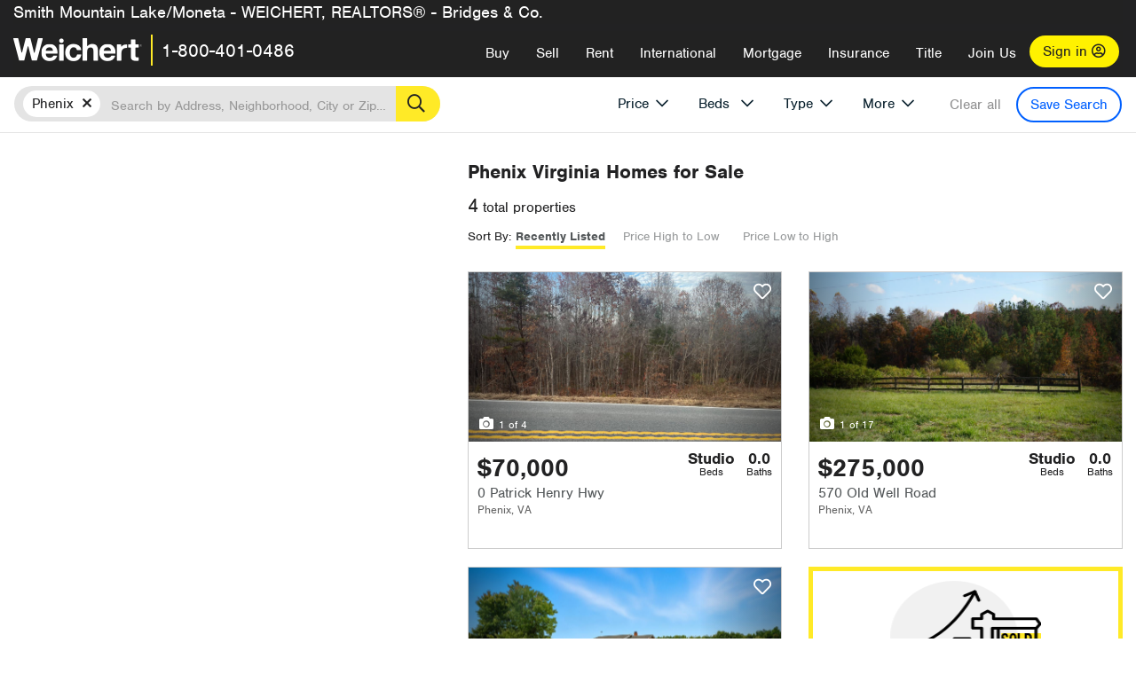

--- FILE ---
content_type: text/html; charset=utf-8
request_url: https://bridges.weichert.com/VA/Charlotte/Phenix/
body_size: 17686
content:
<!DOCTYPE html><html lang=en><head><script>dataLayer=[];</script><script>(function(w,d,s,l,i){w[l]=w[l]||[];w[l].push({'gtm.start':new Date().getTime(),event:'gtm.js'});var f=d.getElementsByTagName(s)[0],j=d.createElement(s),dl=l!='dataLayer'?'&l='+l:'';j.async=true;j.src='//www.googletagmanager.com/gtm.js?id='+i+dl;f.parentNode.insertBefore(j,f);})(window,document,'script','dataLayer','GTM-WLVP69');</script><meta charset=utf-8><meta name=viewport content="width=device-width, initial-scale=1.0"><title>Homes for Sale in Phenix, VA – Browse Phenix Homes | Weichert</title><link rel=preconnect href=https://www.googletagmanager.com><link rel=preconnect href=https://www.google-analytics.com><link rel=preconnect href=https://use.typekit.net crossorigin=""><link rel=preconnect href=https://apps.spatialstream.com><link rel=preconnect href=https://connect.facebook.net><link rel=preconnect href=https://www.googleadservices.com><link rel=preconnect href=https://www.google.com><link rel=preconnect href=https://googleads.g.doubleclick.net><link rel=preconnect href=https://bid.g.doubleclick.net><link rel=stylesheet href=https://use.typekit.net/bjz5ooa.css media=print onload="this.onload=null;this.media='all'"><noscript><link rel=stylesheet href=https://use.typekit.net/bjz5ooa.css></noscript><link rel=preload href="/bundles/site?v=zbVZfiBevmOQzvkFfY8ZCxd2KEOHelfZJynS1GFs3Sc1" as=script><meta name=description content="Looking for homes for Sale in Phenix, Virginia? Weichert has you covered with Phenix homes for Sale &amp; more!"><meta name=msApplication-ID content=24323b3d-6f4d-4cb6-8c96-5794a68777ec><meta name=msApplication-PackageFamilyName content=WeichertRealtors.Weichert.com_g1x0j4wck8jzp><link href=/favicon.ico type=image/x-icon rel="shortcut icon"><script src=https://kit.fontawesome.com/57cbdde542.js crossorigin=anonymous async></script><link rel=canonical href="https://www.weichert.com/VA/Charlotte/Phenix/"><meta property=og:title content="Homes for Sale in Phenix, VA – Browse Phenix Homes | Weichert"><meta property=og:type content=website><meta property=og:url content="https://www.weichert.com/VA/Charlotte/Phenix/"><meta property=og:image content=https://wdcassets.blob.core.windows.net/images/banners/weichert-logo-yellow-block-600x600.jpg><meta property=og:image:height content=600><meta property=og:image:width content=600><meta property=og:site_name content=Weichert><meta property=fb:app_id content=140023692677962><meta property=og:description content="Looking for homes for Sale in Phenix, Virginia? Weichert has you covered with Phenix homes for Sale &amp; more!"><meta name=twitter:card content=summary><meta name=twitter:site content=@Weichert><meta name=twitter:creator content=@Weichert><meta name=twitter:title content="Homes for Sale in Phenix, VA – Browse Phenix Homes | Weichert"><meta name=twitter:description content="Looking for homes for Sale in Phenix, Virginia? Weichert has you covered with Phenix homes for Sale &amp; more!"><meta name=twitter:image content=https://wdcassets.blob.core.windows.net/images/banners/weichert-logo-yellow-block-600x600.jpg><link href="/bundles/styles?v=pgE16wEwuGks1-OdxhPG0QXCGg3MPZEEOxWTzhS_iGQ1" rel=stylesheet><link href="/bundles/styles2?v=4mfPNV0ysKnt67NSg8WAcv9ZjAezBt0c77HgHiOH1IA1" rel=stylesheet><script src="/bundles/modernizr?v=ErgV_GER-MDOiMkG3MSXLfxvCrWLwbzFj7gXc5bm5ls1"></script><style id=search-results-ad-style>.adListing .adCard .link-button{color:#000000}.adListing .adcard-link:hover{text-decoration:none}#searchresults .adListing img{display:block;height:50%;width:auto;margin-left:auto;margin-right:auto}.adListing .adCard{padding:15px 15px;background-color:#ffffff;border:5px solid #ffea27;height:100%;display:flex;justify-content:space-around;flex-direction:column;align-content:unset;background-color:#ffffff}.ad-title{font-family:font-family:nimbus-sans,serif;font-size:36px;font-weight:normal;color:#222223;text-align:left;display:block;line-height:1;margin-top:20px;margin-bottom:20px}.adListing .green-bgr{background-color:#fff;width:128px;height:128px;border-radius:50%;right:24px;z-index:10;float:right}#searchesult .adListing img{display:block;height:50%;width:auto;margin-left:auto;margin-right:auto}.adListing .listing-ad-image{max-height:191px;max-width:360px;image-rendering:-moz-crisp-edges;image-rendering:-o-crisp-edges;image-rendering:-webkit-optimize-contrast;-ms-interpolation-mode:nearest-neighbor;margin:0 auto}.adListing .adcard-link:hover{text-decoration:none}#searchresults .adListing .link-button{padding:7px 0 4px 16px;border-radius:24px 24px 24px 24px;color:#000000;background-color:#ffea27;font-size:18px;font-weight:bold;display:block;max-width:275px;height:40px;margin-left:auto;margin-right:auto;margin-bottom:20px;width:95%;border:none}.adListing .link-button:hover{color:#ffea27;background-color:#000000;text-decoration:none}.adListing .link-button span.fas{float:right;padding-right:25px;padding-left:25px;padding-top:30px}.searchTextLong{display:inline}.searchTextShort{display:none}.sellImage{display:block;height:50%;width:auto;margin-left:auto;margin-right:auto}@media (max-width:1125px){.ad-title{font-size:26px}}@media (max-width:1040px){#searchresults .adListing .link-button{padding:7px 0 4px 0;text-align:center}#searchresults .adListing .link-button{margin-bottom:80px}#searchresults .adListing img{height:30%;margin-top:50px}}@media (max-width:1080px){.fa-long-arrow-right{display:none}}@media (max-width:975px){.searchTextShort{display:inline}.searchTextLong{display:none}@media (max-width:1250px){.ad-title{font-size:26px}}</style><body><noscript><iframe src="//www.googletagmanager.com/ns.html?id=GTM-WLVP69" height=0 width=0 style=display:none;visibility:hidden></iframe></noscript><script>dataLayer.push({'event':'PageLoad','PageAuthStatus':'unauthenticated'});</script><div id=main><div id=mainBody class=hasOfficeHeader data-is-pdppage=False><header role=banner><a id=top class=skip-to-content-link href=#mainContent> <span>Skip page header and navigation</span> </a><div class=v1><nav data-gtm-nav=main class="navbar navbar-inverse hasOfficeHeader" aria-label="main navigation"><div class="navbar-container header_fixed"><div id=main-nav><div class=navbar-header><div id=cobranding-header><div class=OfficeCobrand>Smith Mountain Lake/Moneta - WEICHERT, REALTORS® - Bridges & Co.</div></div><button type=button class="navbar-toggle bars-menu" data-toggle=collapse data-target=.navbar-collapse aria-label=menu> <span class="far fa-bars" aria-hidden=true></span> </button><div class=call-btn data-gtm-nav-type=mobilePhone><a href=tel:18004010486> <span class="fas fa-phone"></span></a></div><p class=logo data-gtm-nav-type=Logo><a href="/"> <img id=ctl00_SiteHeader_LogoImage class=headerLogo src=/assets/v5/images/site/weichert_logo.png alt=Weichert style=border-width:0> </a><p class=pipe><p id=CallCenterPhone class=navbar-text data-gtm-nav-type="Main Number"><a href=tel:18004010486>1-800-401-0486</a><div id=ContactPopup class="inactive hidden-xs"><div class=row><div class=col-sm-12><h3>Looking for an Associate?</h3><p>All you have to do is <a href="/for-rent/"> search Weichert.com</a> for a rental property in the area you're in. Once you find a property you'd like to see fill out the form and a Weichert Associate will contact you<h3 class=returningUser>Already Working with an Associate?</h3><p>Simply <a class=weichertlink href="/myaccount/"> log in to your account</a> and access contact information for all your weichert associates in one place.</div></div></div><div class="signin signin-div"><a id=loginAnchor href="/myaccount/"> Sign in <span class="far fa-user-circle" aria-hidden=true></span> </a></div><div class="overlay navbar-collapse collapse header-nav-dropdown"><div class=overlay-content><a class=collapse-menu data-toggle=collapse data-target=.navbar-collapse aria-label="Collpase Menu"><span class="fas fa-times fa-2x" aria-hidden=true></span></a><div class=dropdown-header-sm><p class=logo_sm><a href="/"> <img id=ctl00_SiteHeader_Dropdown_LogoImage class=headerLogo src=/assets/v5/images/site/logo.png alt=Weichert style=border-width:0> </a><p id=CallCenterPhone_sm class=navbar-text><a href=tel:18004010486>1-800-401-0486</a></div><ul id=main-nav-links data-gtm-nav=drop-down data-gtm-nav-type=Main class="nav navbar-nav"><li id=logoutDiv_sm class="myweichert open" data-gtm=myAccount style=display:none><ul class=dropdown-menu><li><a href="/myaccount/" rel=nofollow><span class="far fa-tachometer-alt-fast" aria-hidden=true></span> My Dashboard</a><li><a href=/myaccount/savedlistings.aspx rel=nofollow><span class="far fa-heart" aria-hidden=true></span> My Favorites</a><li><a href=/myaccount/savedsearches.aspx rel=nofollow><span class="far fa-check-circle" aria-hidden=true></span> Saved Searches</a><li><a href=/myaccount/contactinfo.aspx rel=nofollow><span class="far fa-cog" aria-hidden=true></span> My Profile</a><li><a href="/myaccount/savedsearches.aspx?view=emailalerts" rel=nofollow><span class="far fa-envelope" aria-hidden=true></span> Email Alerts</a><li><a href=/myaccount/SalesAssociates.aspx rel=nofollow><span class="far fa-user" aria-hidden=true></span> Sales Associate(s)</a><li><a id=logoutAnchor_sm href="/myaccount/logout.aspx?RedirectUrl=%2fVA%2fCharlotte%2fPhenix%2f" rel=nofollow><span class="far fa-door-open" aria-hidden=true></span> Sign Out</a></ul><li class=home_sm><a href="/">Home</a><li class="search dropdown"><a id=translate01 href="/" class=dropdown-toggle data-toggle=dropdown data-gtm-nav-type=Buy>Buy <span class="fas fa-chevron-down" aria-hidden=true></span></a><ul class="dropdown-menu nav-dropdown"><li><a href="/buying-a-home/" data-gtm-nav-type=Buy>Buy with Weichert</a><li><a href="/how-much-house-can-i-afford/" data-gtm-nav-type=Buy>How much can I Afford?</a><li><a href="/openhouse/" data-gtm-nav-type=Buy>Find an Open House</a></ul><li class="sell dropdown"><a class=dropdown-toggle href="/selling/" data-toggle=dropdown data-gtm-nav-type=Sell>Sell<span class="fas fa-chevron-down" aria-hidden=true></span></a><ul class="dropdown-menu nav-dropdown"><li><a href="/selling-a-house/" data-gtm-nav-type=Sell>Sell with Weichert</a><li><a href="https://weichert.findbuyers.com/" target=_blank rel=noopener data-gtm-nav-type=Sell onclick="SellGtm('leaderREHomeWorth')">What is my Home Worth?</a><li><a href="/list-my-house/" data-gtm-nav-type=Sell>List your House</a></ul><li class="rent dropdown"><a href="/for-rent/" class=dropdown-toggle data-toggle=dropdown data-gtm-nav-type=Rent>Rent<span class="fas fa-chevron-down" aria-hidden=true></span></a><ul class="dropdown-menu nav-dropdown"><li><a href="/for-rent/" data-gtm-nav-type=Rent>Find a Rental </a><li><a href="/property-to-rent/" data-gtm-nav-type=Rent>List your Home to Rent</a><li><a href="/property-management/" data-gtm-nav-type=Rent>Property Management</a></ul><li class="international dropdown"><a href=# class=dropdown-toggle data-toggle=dropdown data-gtm-nav-type=International>International<span class="fas fa-chevron-down" aria-hidden=true></span></a><ul class="dropdown-menu nav-dropdown"><li><a href="https://en.homelovers.com/" data-gtm-nav-type=International target=_blank>Portugal</a></ul><li class="mortgage dropdown"><a href="/mortgage/" class=dropdown-toggle data-toggle=dropdown data-gtm-nav-type=Mortgage>Mortgage<span class="fas fa-chevron-down" aria-hidden=true></span></a><ul class="dropdown-menu nav-dropdown"><li><a href="/mortgage/" data-gtm-nav-type=Mortgage>Find a Mortgage</a><li><a href="/mortgage/financial-tools/" data-gtm-nav-type=Mortgage>Financial Service Tools </a><li><a href="/mortgage/financial-tools/pre-approval/" data-gtm-nav-type=Mortgage>Mortgage Pre-Approval</a></ul><li class="insurance dropdown"><a href="/insurance/" class=dropdown-toggle data-toggle=dropdown data-gtm-nav-type=Insurance>Insurance<span class="fas fa-chevron-down" aria-hidden=true></span></a><ul class="dropdown-menu nav-dropdown"><li><a href="/insurance/" data-gtm-nav-type=Insurance>About Insurance</a><li><a href="/insurance/request-a-quote/" data-gtm-nav-type=Insurance>Request a Quote</a><li><a href="/insurance/file-a-claim/" data-gtm-nav-type=Insurance>File a Claim</a></ul><li class="title dropdown"><a href="/" class=dropdown-toggle data-toggle=dropdown data-gtm-nav-type=Title>Title<span class="fas fa-chevron-down" aria-hidden=true></span></a><ul class="dropdown-menu nav-dropdown"><li><a href="/title-insurance/" data-gtm-nav-type=Title>About Title</a><li><a href="https://ratecalculator.fnf.com/?id=weichert" target=_blank rel=noopener data-gtm-nav-type=Title>Title Rate Calculator</a></ul><li class="join-weichert dropdown"><a href="/join-weichert/" class=dropdown-toggle data-toggle=dropdown data-gtm-nav-type=JoinWeichert>Join Us<span class="fas fa-chevron-down" aria-hidden=true></span></a><ul class="dropdown-menu nav-dropdown"><li><a href="https://blog.weichert.com/" target=_blank rel=noopener data-gtm-nav-type=JoinWeichert>Weichert Blog</a><li><a href="/join-weichert/" data-gtm-nav-type=JoinWeichert>Careers with Weichert</a><li><a href="/franchise-with-weichert/" data-gtm-nav-type=JoinWeichert>Looking to Franchise? </a><li><a href="/aboutus/" data-gtm-nav-type=JoinWeichert>About Weichert</a><li><a href="https://schoolsofrealestate.com/" target=_blank rel=noopener data-gtm-nav-type=JoinWeichert>Get your Real Estate License</a></ul><li id=loginDiv class="signin loginDiv_sm"><a id=loginAnchor_sm href="/myaccount/"> Sign In or Create an Account <span class="far fa-user-circle" aria-hidden=true></span></a><li id=logoutDiv class="myweichert dropdown" style=display:none><a href="/myaccount/" class="dropdown-toggle my-weichert-nav-link" data-toggle=dropdown data-gtm-nav-type=MyAccount rel=nofollow>My Account<span class="fas fa-chevron-down" aria-hidden=true></span></a><ul class="dropdown-menu nav-dropdown"><li><a href="/myaccount/" rel=nofollow><span class="far fa-tachometer-alt-fast" aria-hidden=true></span> My Dashboard</a><li><a href=/myaccount/savedlistings.aspx rel=nofollow><span class="far fa-heart" aria-hidden=true></span> My Favorites</a><li><a href=/myaccount/savedsearches.aspx rel=nofollow><span class="far fa-check-circle" aria-hidden=true></span> Saved Searches</a><li><a href=/myaccount/contactinfo.aspx rel=nofollow><span class="far fa-cog" aria-hidden=true></span> My Profile</a><li><a href="/myaccount/savedsearches.aspx?view=emailalerts" rel=nofollow><span class="far fa-envelope" aria-hidden=true></span> Email Alerts</a><li><a href=/myaccount/SalesAssociates.aspx rel=nofollow><span class="far fa-user" aria-hidden=true></span> Sales Associate(s)</a><li><a href="/myaccount/logout.aspx?RedirectUrl=%2fVA%2fCharlotte%2fPhenix%2f" rel=nofollow><span class="far fa-door-open" aria-hidden=true></span> Sign Out</a></ul></ul><div class="dropdown-footer unauthenticated"><span>Call Us</span> <a href=tel:18004010486>1-800-401-0486</a></div></div></div></div></div></div></nav></div></header><div id=mainContent class="body-content container-fluid" role=main><input type=hidden id=form-auth-status value=unauthenticated><div id=mainContentSection class=contentPanel><form name=mainForm method=post id=mainForm><div><input type=hidden name=__VIEWSTATE id=__VIEWSTATE value="5fQFLM8UKZgkgTz4lZnDSCP58Yz7Eg6sgVjv5BYgJ/KyIwD8UTE8AWx3msf2u3PJmaY8MGAodNUXQ/8vwsSRa7YsvBnwZ/x9qEB0qu3FW9JMgPbSTREpDPGC1nNNT5v4kAFufZ6ZbgJwWq/nkZIZdicZpK8e5weTuDQd81lKKy1XWdMGWgBxLu4i+OatlZOZbMQq0VZvMX1QLWOl2DoVybZsgPZcU83xng3Q/8dwLGuK/9jsxr5KTuXiOPvx/iRNkal0ydVQRrdzhwYUJ7zlS5fm2bKTY3mZ3s1ecN8Lj7cI9QWrQNa7ZR7j8u3LvMcKpP/7WP/yq9pL8d51Sr0xKtc8PHxxKPx35EL8wVdUzHU/50Wh/lETiv6qKPrTy3TGU9T7WZMgsR9x+tGAXfZh4w2zQ7hLGq211L/LyOvZTKSqjRUCyCi89IqqgLYEfhBKQkvQ9ok87zWF9xDL6rDV9S59g45LkKj8KhXGJ/BDgfhYiHq3ShqR0/Bx3JXs2ncvzBIkDJAJkfnICUF1UzsmamAMThCQmmELMGmsDwzLAaLm3iibUYSHzzGJb/scceP83G7hwc2BD3MYe8v/Gymqcyxr3znbN2TFCTh/jZFe9avnT++vpEfAUOqeWxMVKdeWtXQHValOaFopoEs/dtkoNZu2ut3Gg/F1MorSNpDAGTZpb0YlVHluzQS4ckQBP4upYHbD/BjDQpel2AsrkJuD8D7Am4L3TRVKHyQV8PQ3JV6H1uPsNAgbPcOKtNISW+K6Oe7PygeEaf9k5D840FEAAGvjp5k="></div><script>var _appPath='';var _imageRoot='';var __key='Akes6TWH32vyV6Idpcq5b4ZKJuQsTv3Fdn87h8QznMiJwuTV-dQFXtOGYlyLn261';</script><div id=searchresults class="row map v1" data-searchquery="cityid=40068"><div id=searchFilters class=form data-is-rental=false data-is-address=false data-enable-price-only=false><div id=searchBar class=clearfix><div class=filter-mobile-top><div class=locationSection><div class=location><div class=location-input role=search><label for=Location class=sr-only>Location</label> <input type=text id=Location name=Location class=form-control placeholder="Search by Address, Neighborhood, City or Zipcode"> <button class=search type=button><span class=sr-only>Search</span></button></div></div></div><div id=savesearch-xs class=only-xs data-gtm-searchresults=saveSearch><a class=savesearch href="/myaccount/savedsearches.aspx?Action=Save&amp;cityid=40068" rel=nofollow title="Save this search">Save Search</a></div></div><div id=filterForm class=filterSection role=form><div class="filter-dropdown price"><button class=dropdown-toggle data-toggle=dropdown type=button>Price</button><div class="dropdown-menu keep-open"><div class="dropdown-content small"><div class="side-controls left"><label for=MinPrice>Min <span class=sr-only>Price</span></label> <input type=hidden id=PriceMinimum name=PriceMinimum> <input type=text id=MinPrice name=MinPrice class="no-xs autonumeric form-control" inputmode=numeric pattern=[0-9]* maxlength=9 placeholder="No Min" data-currency-symbol=$ data-decimal-places=0 data-maximum-value=999999999> <select class="forrent force-mobile mobile-price-select" aria-label="Rental minimum price"><option selected value=0>No Min<option value=500>$500<option value=600>$600<option value=700>$700<option value=800>$800<option value=900>$900<option value=1000>$1,000<option value=1250>$1,250<option value=1500>$1,500<option value=1750>$1,750<option value=2000>$2,000<option value=2250>$2,250<option value=2500>$2,500<option value=3000>$3,000<option value=3500>$3,500<option value=4000>$4,000<option value=4500>$4,500<option value=5000>$5,000<option value=5500>$5,500<option value=10000>$10,000<option value=12500>$12,500<option value=15000>$15,000<option value=50000>$50,000</select> <select class="forsale force-mobile mobile-price-select" aria-label="For sale minimum price"><option selected value=0>No Min<option value=50000>$50,000<option value=75000>$75,000<option value=100000>$100,000<option value=125000>$125,000<option value=150000>$150,000<option value=200000>$200,000<option value=250000>$250,000<option value=300000>$300,000<option value=350000>$350,000<option value=400000>$400,000<option value=450000>$450,000<option value=500000>$500,000<option value=550000>$550,000<option value=600000>$600,000<option value=650000>$650,000<option value=700000>$700,000<option value=750000>$750,000<option value=800000>$800,000<option value=900000>$900,000<option value=1000000>$1,000,000<option value=1500000>$1,500,000<option value=2000000>$2,000,000<option value=3000000>$3,000,000<option value=5000000>$5,000,000<option value=10000000>$10,000,000</select></div><div class="side-controls right"><label for=MaxPrice>Max <span class=sr-only>Price</span></label> <input type=hidden id=PriceMaximum name=PriceMaximum> <input type=text id=MaxPrice name=MaxPrice class="no-xs autonumeric form-control" inputmode=numeric pattern=[0-9]* maxlength=9 placeholder="No Max" data-currency-symbol=$ data-decimal-places=0 data-maximum-value=999999999> <select class="forrent force-mobile mobile-price-select" aria-label="Rental maximum price"><option selected value=0>No Max<option value=500>$500<option value=600>$600<option value=700>$700<option value=800>$800<option value=900>$900<option value=1000>$1,000<option value=1250>$1,250<option value=1500>$1,500<option value=1750>$1,750<option value=2000>$2,000<option value=2250>$2,250<option value=2500>$2,500<option value=3000>$3,000<option value=3500>$3,500<option value=4000>$4,000<option value=4500>$4,500<option value=5000>$5,000<option value=5500>$5,500<option value=10000>$10,000<option value=12500>$12,500<option value=15000>$15,000<option value=50000>$50,000</select> <select class="forsale force-mobile mobile-price-select" aria-label="For sale maximum price"><option selected value=0>No Max<option value=50000>$50,000<option value=75000>$75,000<option value=100000>$100,000<option value=125000>$125,000<option value=150000>$150,000<option value=200000>$200,000<option value=250000>$250,000<option value=300000>$300,000<option value=350000>$350,000<option value=400000>$400,000<option value=450000>$450,000<option value=500000>$500,000<option value=550000>$550,000<option value=600000>$600,000<option value=650000>$650,000<option value=700000>$700,000<option value=750000>$750,000<option value=800000>$800,000<option value=900000>$900,000<option value=1000000>$1,000,000<option value=1500000>$1,500,000<option value=2000000>$2,000,000<option value=3000000>$3,000,000<option value=5000000>$5,000,000<option value=10000000>$10,000,000</select></div><div class=suggested-prices><ul class="suggested-min-prices active"><li class=forrent data-val=500>$500<li class=forrent data-val=600>$600<li class=forrent data-val=700>$700<li class=forrent data-val=800>$800<li class=forrent data-val=900>$900<li class=forrent data-val=1000>$1,000<li class=forrent data-val=1250>$1,250<li class=forrent data-val=1500>$1,500<li class=forrent data-val=1750>$1,750<li class=forrent data-val=2000>$2,000<li class=forrent data-val=2250>$2,250<li class=forrent data-val=2500>$2,500<li class=forrent data-val=3000>$3,000<li class=forrent data-val=3500>$3,500<li class=forrent data-val=4000>$4,000<li class=forrent data-val=4500>$4,500<li class=forrent data-val=5000>$5,000<li class=forrent data-val=5500>$5,500<li class=forrent data-val=10000>$10,000<li class=forrent data-val=12500>$12,500<li class=forrent data-val=15000>$15,000<li class=forrent data-val=50000>$50,000<li class=forsale data-val=50000>$50,000<li class=forsale data-val=75000>$75,000<li class=forsale data-val=100000>$100,000<li class=forsale data-val=125000>$125,000<li class=forsale data-val=150000>$150,000<li class=forsale data-val=200000>$200,000<li class=forsale data-val=250000>$250,000<li class=forsale data-val=300000>$300,000<li class=forsale data-val=350000>$350,000<li class=forsale data-val=400000>$400,000<li class=forsale data-val=450000>$450,000<li class=forsale data-val=500000>$500,000<li class=forsale data-val=550000>$550,000<li class=forsale data-val=600000>$600,000<li class=forsale data-val=650000>$650,000<li class=forsale data-val=700000>$700,000<li class=forsale data-val=750000>$750,000<li class=forsale data-val=800000>$800,000<li class=forsale data-val=900000>$900,000<li class=forsale data-val=1000000>$1,000,000<li class=forsale data-val=1500000>$1,500,000<li class=forsale data-val=2000000>$2,000,000<li class=forsale data-val=3000000>$3,000,000<li class=forsale data-val=5000000>$5,000,000<li class=forsale data-val=10000000>$10,000,000</ul><ul class=suggested-max-prices><li class=forrent data-val=500>$500<li class=forrent data-val=600>$600<li class=forrent data-val=700>$700<li class=forrent data-val=800>$800<li class=forrent data-val=900>$900<li class=forrent data-val=1000>$1,000<li class=forrent data-val=1250>$1,250<li class=forrent data-val=1500>$1,500<li class=forrent data-val=1750>$1,750<li class=forrent data-val=2000>$2,000<li class=forrent data-val=2250>$2,250<li class=forrent data-val=2500>$2,500<li class=forrent data-val=3000>$3,000<li class=forrent data-val=3500>$3,500<li class=forrent data-val=4000>$4,000<li class=forrent data-val=4500>$4,500<li class=forrent data-val=5000>$5,000<li class=forrent data-val=5500>$5,500<li class=forrent data-val=10000>$10,000<li class=forrent data-val=12500>$12,500<li class=forrent data-val=15000>$15,000<li class=forrent data-val=50000>$50,000<li class=forsale data-val=50000>$50,000<li class=forsale data-val=75000>$75,000<li class=forsale data-val=100000>$100,000<li class=forsale data-val=125000>$125,000<li class=forsale data-val=150000>$150,000<li class=forsale data-val=200000>$200,000<li class=forsale data-val=250000>$250,000<li class=forsale data-val=300000>$300,000<li class=forsale data-val=350000>$350,000<li class=forsale data-val=400000>$400,000<li class=forsale data-val=450000>$450,000<li class=forsale data-val=500000>$500,000<li class=forsale data-val=550000>$550,000<li class=forsale data-val=600000>$600,000<li class=forsale data-val=650000>$650,000<li class=forsale data-val=700000>$700,000<li class=forsale data-val=750000>$750,000<li class=forsale data-val=800000>$800,000<li class=forsale data-val=900000>$900,000<li class=forsale data-val=1000000>$1,000,000<li class=forsale data-val=1500000>$1,500,000<li class=forsale data-val=2000000>$2,000,000<li class=forsale data-val=3000000>$3,000,000<li class=forsale data-val=5000000>$5,000,000<li class=forsale data-val=10000000>$10,000,000</ul></div></div></div></div><div class="filter-dropdown beds no-medium-xs"><label for=BedsMin class=sr-only>Beds</label> <select id=BedsMin name=BedsMin class=form-control data-button-class=minimum data-non-selected-text=Beds size=2><option value="">All Beds<option value=studio>Studio<option value=1>1+ Beds<option value=2>2+ Beds<option value=3>3+ Beds<option value=4>4+ Beds<option value=5>5+ Beds<option value=6>6+ Beds<option value=7>7+ Beds<option value=8>8+ Beds</select></div><div class="filter-dropdown type no-medium-xs"><button class=dropdown-toggle data-toggle=dropdown type=button>Type</button><div class="dropdown-menu keep-open"><h6 class=dropdown-instructions>Select all that apply</h6><ul class=filter-checklist role=group aria-label="Home Types"><li class=SingleFamily><input class=type-checkbox type=checkbox id=property-type-32 name=PropertyTypeList data-propertytype="Single Family" value=32> <label for=property-type-32><span>Single Family</span></label><li class=Condo><input class=type-checkbox type=checkbox id=property-type-28 name=PropertyTypeList data-propertytype=Condo value=28> <label for=property-type-28><span>Condo</span></label><li class=Townhouse><input class=type-checkbox type=checkbox id=property-type-21 name=PropertyTypeList data-propertytype=Townhouse value=21> <label for=property-type-21><span>Townhouse</span></label><li class=Multi-Family><input class=type-checkbox type=checkbox id=property-type-19 name=PropertyTypeList data-propertytype=Multi-Family value=19> <label for=property-type-19><span>Multi-Family</span></label><li class=LotsandLand><input class=type-checkbox type=checkbox id=property-type-30 name=PropertyTypeList data-propertytype="Lots and Land" value=30> <label for=property-type-30><span>Lots and Land</span></label><li class=Co-Op><input class=type-checkbox type=checkbox id=property-type-40 name=PropertyTypeList data-propertytype=Co-Op value=40> <label for=property-type-40><span>Co-Op</span></label><li class=MobileHome><input class=type-checkbox type=checkbox id=property-type-15 name=PropertyTypeList data-propertytype="Mobile Home" value=15> <label for=property-type-15><span>Mobile Home</span></label><li class=Apartment><input class=type-checkbox type=checkbox id=property-type-4 name=PropertyTypeList data-propertytype=Apartment value=4> <label for=property-type-4><span>Apartment</span></label><li class=Commercial><input class=type-checkbox type=checkbox id=property-type-3 name=PropertyTypeList data-propertytype=Commercial value=3> <label for=property-type-3><span>Commercial</span></label><li class=FarmsRanches><input class=type-checkbox type=checkbox id=property-type-5 name=PropertyTypeList data-propertytype="Farms / Ranches" value=5> <label for=property-type-5><span>Farms / Ranches</span></label></ul></div></div><div class="filter-dropdown more"><button class=dropdown-toggle data-toggle=dropdown type=button>More</button><div class="dropdown-menu keep-open"><div class=more-mask><div class=dropdown-content><div class=dropdown-filter-category><span class=buy-rent-text>Search for</span><div class=buy-rent-controls role=radiogroup aria-label="Sale Type"><input id=SaleTypeSale type=radio name=SaleType value=1 checked> <label for=SaleTypeSale class="filter-radio buy-rent"> <span class=radio-icon></span> Sale </label> <input id=SaleTypeRent type=radio name=SaleType value=3> <label for=SaleTypeRent class="filter-radio buy-rent"> <span class=radio-icon></span> Rent </label></div></div><div class="dropdown-filter-category only-medium-xs"><h6 class=nudge-down>Bedrooms</h6><label for=BedsMin-more class=sr-only>Bedrooms</label> <select id=BedsMin-more name=BedsMin-more class=scrolling-control><option value="" selected>All Beds<option value=studio>Studio<option value=1>1+ Beds<option value=2>2+ Beds<option value=3>3+ Beds<option value=4>4+ Beds<option value=5>5+ Beds<option value=6>6+ Beds<option value=7>7+ Beds<option value=8>8+ Beds</select></div><div class=dropdown-filter-category><h6 class=nudge-down>Bathrooms</h6><label for=BathsMin class=sr-only>Bathrooms</label> <select id=BathsMin name=BathsMin class=scrolling-control><option value="" selected>All Baths<option value=1>1+ Baths<option value=1.5>1.5+ Baths<option value=2>2+ Baths<option value=2.5>2.5+ Baths<option value=3>3+ Baths<option value=3.5>3.5+ Baths<option value=4>4+ Baths<option value=4.5>4.5+ Baths</select></div><div class="dropdown-filter-category checklist-container only-medium-xs has-more-items"><h6>Home Type</h6><ul class="filter-checklist flat" role=group aria-label="Home Types"><li class=SingleFamily><input class=type-checkbox-dup type=checkbox id=property-type-32-more name=__PropertyTypeList data-propertytype="Single Family" value=32> <label for=property-type-32-more><span>Single Family</span></label><li class=Condo><input class=type-checkbox-dup type=checkbox id=property-type-28-more name=__PropertyTypeList data-propertytype=Condo value=28> <label for=property-type-28-more><span>Condo</span></label><li class=Townhouse><input class=type-checkbox-dup type=checkbox id=property-type-21-more name=__PropertyTypeList data-propertytype=Townhouse value=21> <label for=property-type-21-more><span>Townhouse</span></label><li class=Multi-Family><input class=type-checkbox-dup type=checkbox id=property-type-19-more name=__PropertyTypeList data-propertytype=Multi-Family value=19> <label for=property-type-19-more><span>Multi-Family</span></label><li class=LotsandLand><input class=type-checkbox-dup type=checkbox id=property-type-30-more name=__PropertyTypeList data-propertytype="Lots and Land" value=30> <label for=property-type-30-more><span>Lots and Land</span></label><li class="Co-Op more-item"><input class=type-checkbox-dup type=checkbox id=property-type-40-more name=__PropertyTypeList data-propertytype=Co-Op value=40> <label for=property-type-40-more><span>Co-Op</span></label><li class="MobileHome more-item"><input class=type-checkbox-dup type=checkbox id=property-type-15-more name=__PropertyTypeList data-propertytype="Mobile Home" value=15> <label for=property-type-15-more><span>Mobile Home</span></label><li class="Apartment more-item"><input class=type-checkbox-dup type=checkbox id=property-type-4-more name=__PropertyTypeList data-propertytype=Apartment value=4> <label for=property-type-4-more><span>Apartment</span></label><li class="Commercial more-item"><input class=type-checkbox-dup type=checkbox id=property-type-3-more name=__PropertyTypeList data-propertytype=Commercial value=3> <label for=property-type-3-more><span>Commercial</span></label><li class="FarmsRanches more-item"><input class=type-checkbox-dup type=checkbox id=property-type-5-more name=__PropertyTypeList data-propertytype="Farms / Ranches" value=5> <label for=property-type-5-more><span>Farms / Ranches</span></label></ul><button class="btn show-more-items" type=button data-closed="Show all Home Types" data-opened="Show less">Show all Home Types</button></div><div class=dropdown-filter-category><h6>Features</h6><div class="featuresList checkbox-list has-more-items"><ul class="list-unstyled row" role=group aria-label=Features><li class="col-sm-4 col-xs-6"><input value=18 id=feature-18 type=checkbox name=AdvancedFeaturesList data-feature=Balcony> <label for=feature-18>Balcony</label><li class="col-sm-4 col-xs-6"><input value=1 id=feature-1 type=checkbox name=AdvancedFeaturesList data-feature="Baseboard Heat"> <label for=feature-1>Baseboard Heat</label><li class="col-sm-4 col-xs-6"><input value=2 id=feature-2 type=checkbox name=AdvancedFeaturesList data-feature=Basement> <label for=feature-2>Basement</label><li class="col-sm-4 col-xs-6"><input value=3 id=feature-3 type=checkbox name=AdvancedFeaturesList data-feature="Central Air"> <label for=feature-3>Central Air</label><li class="col-sm-4 col-xs-6"><input value=4 id=feature-4 type=checkbox name=AdvancedFeaturesList data-feature="Den Office"> <label for=feature-4>Den Office</label><li class="col-sm-4 col-xs-6"><input value=5 id=feature-5 type=checkbox name=AdvancedFeaturesList data-feature="Dining Room"> <label for=feature-5>Dining Room</label><li class="col-sm-4 col-xs-6 more-item"><input value=6 id=feature-6 type=checkbox name=AdvancedFeaturesList data-feature="Disability Features"> <label for=feature-6>Disability Features</label><li class="col-sm-4 col-xs-6 more-item"><input value=22 id=feature-22 type=checkbox name=AdvancedFeaturesList data-feature=Doorman> <label for=feature-22>Doorman</label><li class="col-sm-4 col-xs-6 more-item"><input value=7 id=feature-7 type=checkbox name=AdvancedFeaturesList data-feature="Family Room"> <label for=feature-7>Family Room</label><li class="col-sm-4 col-xs-6 more-item"><input value=8 id=feature-8 type=checkbox name=AdvancedFeaturesList data-feature=Fireplace> <label for=feature-8>Fireplace</label><li class="col-sm-4 col-xs-6 more-item"><input value=9 id=feature-9 type=checkbox name=AdvancedFeaturesList data-feature="Forced Air"> <label for=feature-9>Forced Air</label><li class="col-sm-4 col-xs-6 more-item"><input value=10 id=feature-10 type=checkbox name=AdvancedFeaturesList data-feature=Garage> <label for=feature-10>Garage</label><li class="col-sm-4 col-xs-6 more-item"><input value=11 id=feature-11 type=checkbox name=AdvancedFeaturesList data-feature=Golf> <label for=feature-11>Golf</label><li class="col-sm-4 col-xs-6 more-item"><input value=12 id=feature-12 type=checkbox name=AdvancedFeaturesList data-feature=Laundry> <label for=feature-12>Laundry</label><li class="col-sm-4 col-xs-6 more-item"><input value=19 id=feature-19 type=checkbox name=AdvancedFeaturesList data-feature="Outdoor Space"> <label for=feature-19>Outdoor Space</label><li class="col-sm-4 col-xs-6 more-item"><input value=21 id=feature-21 type=checkbox name=AdvancedFeaturesList data-feature="Park View"> <label for=feature-21>Park View</label><li class="col-sm-4 col-xs-6 more-item"><input value=13 id=feature-13 type=checkbox name=AdvancedFeaturesList data-feature="Pet Friendly"> <label for=feature-13>Pet Friendly</label><li class="col-sm-4 col-xs-6 more-item"><input value=14 id=feature-14 type=checkbox name=AdvancedFeaturesList data-feature=Pool> <label for=feature-14>Pool</label><li class="col-sm-4 col-xs-6 more-item"><input value=20 id=feature-20 type=checkbox name=AdvancedFeaturesList data-feature="Roof Deck"> <label for=feature-20>Roof Deck</label><li class="col-sm-4 col-xs-6 more-item"><input value=15 id=feature-15 type=checkbox name=AdvancedFeaturesList data-feature="Spa Hot Tub"> <label for=feature-15>Spa Hot Tub</label><li class="col-sm-4 col-xs-6 more-item"><input value=16 id=feature-16 type=checkbox name=AdvancedFeaturesList data-feature=Waterfront> <label for=feature-16>Waterfront</label><li class="col-sm-4 col-xs-6 more-item"><input value=17 id=feature-17 type=checkbox name=AdvancedFeaturesList data-feature=Waterview> <label for=feature-17>Waterview</label></ul><button class="btn show-more-items" type=button data-closed="Show all features" data-opened="Show less">Show all features</button></div></div><div class="dropdown-filter-category sub-categories"><div class=dropdown-filter-subcategory><h6>Lot Size</h6><label for=LotMin class=sr-only>Lot Size</label><div class=dropdown-filter-right><select id=LotMin name=MinLotSize class=form-control data-button-class=minimum data-non-selected-text=Min size=2><option value="">No Min<option value=0.25>0.25 Acres<option value=0.5>0.5 Acres<option value=0.75>0.75 Acres<option value=1>1 Acre<option value=2>2 Acres<option value=5>5 Acres<option value=10>10 Acres</select> <label for=LotMax class=sr-only>Lot Size Max</label> <select id=LotMax name=MaxLotSize class=form-control data-button-class=minimum data-non-selected-text=Max size=2><option value="">No Max<option value=0.25>0.25 Acres<option value=0.5>0.5 Acres<option value=0.75>0.75 Acres<option value=1>1 Acre<option value=2>2 Acres<option value=5>5 Acres<option value=10>10 Acres</select></div></div><div class=dropdown-filter-subcategory><h6>Square Footage</h6><div class=dropdown-filter-right><label for=SquareMin class=sr-only>Square footage Min</label> <select id=SquareMin name=MinSqft class=form-control data-button-class=minimum data-non-selected-text=Min size=2><option value="">No Min<option value=500>500 Sqft<option value=750>750 Sqft<option value=1000>1,000 Sqft<option value=1250>1,250 Sqft<option value=1500>1,500 Sqft<option value=1750>1,750 Sqft<option value=2000>2,000 Sqft<option value=2250>2,250 Sqft<option value=2500>2,500 Sqft<option value=2750>2,750 Sqft<option value=3000>3,000 Sqft<option value=3500>3,500 Sqft<option value=4000>4,000 Sqft<option value=5000>5,000 Sqft<option value=7500>7,500 Sqft<option value=10000>10,000 Sqft</select> <label for=SquareMax class=sr-only>Square footage Max</label> <select id=SquareMax name=MaxSqft class=form-control data-button-class=minimum data-non-selected-text=Max size=2><option value="">No Max<option value=500>500 Sqft<option value=750>750 Sqft<option value=1000>1,000 Sqft<option value=1250>1,250 Sqft<option value=1500>1,500 Sqft<option value=1750>1,750 Sqft<option value=2000>2,000 Sqft<option value=2250>2,250 Sqft<option value=2500>2,500 Sqft<option value=2750>2,750 Sqft<option value=3000>3,000 Sqft<option value=3500>3,500 Sqft<option value=4000>4,000 Sqft<option value=5000>5,000 Sqft<option value=7500>7,500 Sqft<option value=10000>10,000 Sqft</select></div></div><div class=dropdown-filter-subcategory><h6>Year Built</h6><label for=YearMin class=sr-only>Year Min</label><div class=dropdown-filter-right><select id=YearMin name=MinYear class=form-control data-button-class=minimum data-non-selected-text=Min size=2><option value="">No Min<option value=1900>1900<option value=1950>1950<option value=1975>1975<option value=1985>1985<option value=2000>2000<option value=2005>2005<option value=2010>2010<option value=2015>2015<option value=2016>2016<option value=2017>2017<option value=2018>2018</select> <label for=YearMax class=sr-only>Year Max</label> <select id=YearMax name=MaxYear class=form-control data-button-class=minimum data-non-selected-text=Max size=2><option value="">No Max<option value=1900>1900<option value=1950>1950<option value=1975>1975<option value=1985>1985<option value=2000>2000<option value=2005>2005<option value=2010>2010<option value=2015>2015<option value=2016>2016<option value=2017>2017<option value=2018>2018</select></div></div></div><div class="dropdown-filter-category checklist-container"><h6>Listing Activity</h6><ul class="filter-checklist listing-activity flat" role=group aria-label="Listing Activities"><li class=adult-community><input type=checkbox data-name=ListingActivityList id=Adult name=Adult value=On> <label for=Adult><span>Adult Community</span></label><li class=open-house-only><input type=checkbox data-name=ListingActivityList id=OpenHouseOnly name=OpenHouseOnly value=On> <label for=OpenHouseOnly><span>Open Houses</span></label><li class=new-construction><input type=checkbox data-name=ListingActivityList id=NewConstruction name=NewConstruction value=On> <label for=NewConstruction><span>New Construction</span></label><li class=weichert-only><input type=checkbox data-name=ListingActivityList id=WeichertOnly name=WeichertOnly value=On> <label for=WeichertOnly><span>Weichert Only</span></label><li class=price-reduced><input type=checkbox id=PriceReduced name=PriceReduced value=On> <label for=PriceReduced><span>Price Reduced</span></label></ul></div><div class=dropdown-filter-category><div class=dropdown-filter-subcategory><h6>Days on Weichert</h6><div class=dropdown-filter-right><label for=DaysListedList class=sr-only>Days on Weichert</label> <select id=DaysListedList name=DaysListedList class="form-control wide" data-button-class=maximum><option value="" selected>Any<option value=1>1 Day<option value=7>1 Week<option value=14>2 Weeks<option value=31>1 Month<option value=62>2 Months<option value=92>3 Months<option value=183>6 Months<option value=365>1 Year<option value=730>2 Years</select></div></div><div class=dropdown-filter-subcategory><label for=MaxFee>Fees</label><div class=dropdown-filter-right><input type=text id=MaxFee name=MaxFee class="autonumeric form-control" inputmode=numeric pattern=[0-9]* maxlength=6 placeholder=Maximum data-currency-symbol=$ data-decimal-places=0 data-maximum-value=999999></div></div><div class="dropdown-filter-subcategory surrounding-cities"><h6>Add Surrounding City</h6><div class="surroundingCitiesList has-more-items"><ul class="list-unstyled row checkbox-list" role=group aria-label="Surrounding Cities"><li class="col-sm-4 col-xs-6"><input value=city:12087 id=nearby-city-12087 data-display="Cullen, VA" type=checkbox name=NearbyCheckList> <label for=nearby-city-12087 title="Cullen, VA">Cullen, VA</label><li class="col-sm-4 col-xs-6"><input value=city:8979 id=nearby-city-8979 data-display="Charlotte Court House, VA" type=checkbox name=NearbyCheckList> <label for=nearby-city-8979 title="Charlotte Court House, VA">Charlotte Court House, VA</label></ul><button class="btn show-more-items" type=button data-closed="Show more" data-opened="Show less">Show more</button></div></div></div></div></div><div class=dropdown-action><button class="btn submit-filters" type=button>Apply Filters</button></div></div></div><div class=filter-right-controls><button type=button disabled class=filter-clear-all data-gtm-searchresults="Clear All">Clear all</button><div id=savesearch class=no-xs data-gtm-searchresults=saveSearch><a class=savesearch href="/myaccount/savedsearches.aspx?Action=Save&amp;cityid=40068" rel=nofollow title="Save this search">Save Search</a></div></div></div></div></div><div id=searchresults-container><div id=resultsSection><div id=listingResults class=pull-right><div id=resultsHeader class=clearfix><div id=messageSection></div><div class=vowListingsCalloutPlaceholder data-accessnowlink=""></div><div id=searchTitleArea><div id=searchTitle><a href="/VA/Charlotte/Phenix/"><h1>Phenix Virginia Homes for Sale</h1></a></div><div class=listingCountSection><span id=TotalListingCount class=ListingCount>4</span> total properties<div id=mlsSummary class=dropdown></div></div></div><div id=viewcontrol></div><input type=hidden value=map id=initsearchview><div class=clearfix></div><div id=searchTabsAndSave><div class=searchTabs data-gtm-searchresults=searchTabs><span id=sortlabel class=sortLabel>Sort By:</span><div class=dropdown><button class=dropdown-toggle type=button id=sortDropdown data-toggle=dropdown aria-haspopup=true aria-expanded=false> Recently Listed </button><ul class=dropdown-menu aria-labelledby=sortlabel><li class=active><a href="/VA/Charlotte/Phenix/" title="Recently Listed" data-query="cityid=40068">Recently Listed</a><li><a href="/VA/Charlotte/Phenix/?sortby=Price" title="Price High to Low" data-query="cityid=40068&amp;sortby=Price">Price High to Low</a><li><a href="/VA/Charlotte/Phenix/?sortby=Price&amp;dir=Ascending" title="Price Low to High" data-query="cityid=40068&amp;sortby=Price&amp;dir=Ascending">Price Low to High</a></ul></div></div></div></div><div id=listings-wrapper><div id=listings-container><div class=row><div id=searchResultsViewer><div id=listings><div class=listing><div id=pid-131863640><section class=listingSummaryDisplay data-vowrequired=false data-isopenhouse=false aria-label="0 Patrick Henry Hwy Phenix, VA MLS# 363262" data-location=WDCSearchResultLst data-position=1 data-listing='{"p":131863640,"mls":"363262","mlsname":"Lynchburg","thumb":"//d36xftgacqn2p.cloudfront.net/listingphotos362/363262-1.jpg","img":"//d36xftgacqn2p.cloudfront.net/listingphotos362/363262-1.jpg","images":["//d36xftgacqn2p.cloudfront.net/listingphotos362/363262-1.jpg","//d36xftgacqn2p.cloudfront.net/listingphotos362/363262-2.jpg","//d36xftgacqn2p.cloudfront.net/listingphotos362/363262-3.jpg","//d36xftgacqn2p.cloudfront.net/listingphotos362/363262-4.jpg"],"addr":"0 Patrick Henry Hwy","city":"Phenix","state":"VA","zip":"23959","isAddressProvided":true,"type":"Lots and Land","price":70000.0,"url":"/131863640/","beds":"Studio","baths":"","bathsshort":"0.0 baths","lot":"10","taxes":184.0,"saletype":"for sale","description":"Studio Lots and Land for sale  in Phenix, VA for $70,000.  The lot size is 10.","photoalt":"0 Patrick Henry Hwy Phenix, VA MLS# 363262","title":"0 Patrick Henry Hwy Phenix, VA MLS# 363262"}'><a href="/131863640/" class="card-link propertyLink" onclick=gaPdpCardClick()><span class=sr-only>View 0 Patrick Henry Hwy Phenix, VA MLS# 363262</span></a><div class=card-image><div id=carousel-131863640 class="carousel slide" data-ride=carousel data-interval=false><div class=carousel-inner><div class="item active" data-index=1><img src=/assets/v5/images/listings/photo-loading.png data-src=//d36xftgacqn2p.cloudfront.net/listingphotos362/363262-1.jpg class="img-responsive lazyload" alt="0 Patrick Henry Hwy Phenix, VA MLS# 363262 - Image 1" onerror=fixImage(this)><noscript><img src=//d36xftgacqn2p.cloudfront.net/listingphotos362/363262-1.jpg alt="0 Patrick Henry Hwy Phenix, VA MLS# 363262"></noscript></div><div class=item data-index=2><img src=/assets/v5/images/listings/photo-loading.png data-src=//d36xftgacqn2p.cloudfront.net/listingphotos362/363262-2.jpg class="img-responsive lazyload" alt="0 Patrick Henry Hwy Phenix, VA MLS# 363262 - Image 2" onerror=fixImage(this)><noscript><img src=//d36xftgacqn2p.cloudfront.net/listingphotos362/363262-2.jpg alt="0 Patrick Henry Hwy Phenix, VA MLS# 363262"></noscript></div><div class=item data-index=3><img src=/assets/v5/images/listings/photo-loading.png data-src=//d36xftgacqn2p.cloudfront.net/listingphotos362/363262-3.jpg class="img-responsive lazyload" alt="0 Patrick Henry Hwy Phenix, VA MLS# 363262 - Image 3" onerror=fixImage(this)><noscript><img src=//d36xftgacqn2p.cloudfront.net/listingphotos362/363262-3.jpg alt="0 Patrick Henry Hwy Phenix, VA MLS# 363262"></noscript></div><div class=item data-index=4><img src=/assets/v5/images/listings/photo-loading.png data-src=//d36xftgacqn2p.cloudfront.net/listingphotos362/363262-4.jpg class="img-responsive lazyload" alt="0 Patrick Henry Hwy Phenix, VA MLS# 363262 - Image 4" onerror=fixImage(this)><noscript><img src=//d36xftgacqn2p.cloudfront.net/listingphotos362/363262-4.jpg alt="0 Patrick Henry Hwy Phenix, VA MLS# 363262"></noscript></div></div></div></div><div class=card-controls><div class=card-shading></div><button type=button class="card-carousel-control left" data-target=#carousel-131863640 data-slide=prev data-gtm-ls=searchPrev> <span class=sr-only>Previous</span> </button> <button type=button class="card-carousel-control right" data-target=#carousel-131863640 data-slide=next data-gtm-ls=searchNext> <span class=sr-only>Next</span> </button><div class=card-pills><ul></ul></div><div class=card-right-controls data-gtm-pdpcard=favorite><a href="/myaccount/savedlistings.aspx?Action=New&amp;MlsName=Lynchburg&amp;MlsNumber=363262&amp;ID=131863640" class=save-button rel=nofollow data-pid=131863640 data-mlsname=Lynchburg data-mls=363262><span class=sr-only>Save 0 Patrick Henry Hwy Phenix, VA MLS# 363262</span></a></div><div class=card-controls-bottom><div class=card-pic-count><span class=card-pic-index-js>1</span> of 4</div></div></div><div class=card-text-area><div class=card-text-left><span class=price>$70,000</span></div><div class=card-text-right><div class="card-pair bed"><strong>Studio</strong><p>Beds</div><div class="card-pair bath"><strong>0.0</strong><p>Baths</div><div class=card-info-gradient></div></div><div class=card-text-address><p class=card-address>0 Patrick Henry Hwy<p class=card-address2>Phenix, VA</div><div class=card-text-misc></div></div><script type=application/ld+json>{"@context":"http://schema.org/","@type":"Residence","address":{"@type":"PostalAddress","addressLocality":"Phenix","addressRegion":"VA","postalCode":"23959","streetAddress":"0 Patrick Henry Hwy "},"description":"Studio Lots and Land for sale  in Phenix, VA for $70,000.  The lot size is 10.","image":"//d36xftgacqn2p.cloudfront.net/listingphotos362/363262-1.jpg","name":"0 Patrick Henry Hwy, Phenix, VA, 23959","url":"/131863640/"}</script></section></div></div><div class=listing><div id=pid-131624759><section class=listingSummaryDisplay data-vowrequired=false data-isopenhouse=false aria-label="570 Old Well Road Phenix, VA MLS# 363040" data-location=WDCSearchResultLst data-position=2 data-listing='{"p":131624759,"mls":"363040","mlsname":"Lynchburg","thumb":"//d36xftgacqn2p.cloudfront.net/listingphotos362/363040-1.jpg","img":"//d36xftgacqn2p.cloudfront.net/listingphotos362/363040-1.jpg","images":["//d36xftgacqn2p.cloudfront.net/listingphotos362/363040-1.jpg","//d36xftgacqn2p.cloudfront.net/listingphotos362/363040-2.jpg","//d36xftgacqn2p.cloudfront.net/listingphotos362/363040-3.jpg","//d36xftgacqn2p.cloudfront.net/listingphotos362/363040-4.jpg","//d36xftgacqn2p.cloudfront.net/listingphotos362/363040-5.jpg","//d36xftgacqn2p.cloudfront.net/listingphotos362/363040-6.jpg","//d36xftgacqn2p.cloudfront.net/listingphotos362/363040-7.jpg","//d36xftgacqn2p.cloudfront.net/listingphotos362/363040-8.jpg","//d36xftgacqn2p.cloudfront.net/listingphotos362/363040-9.jpg","//d36xftgacqn2p.cloudfront.net/listingphotos362/363040-10.jpg","//d36xftgacqn2p.cloudfront.net/listingphotos362/363040-11.jpg","//d36xftgacqn2p.cloudfront.net/listingphotos362/363040-12.jpg","//d36xftgacqn2p.cloudfront.net/listingphotos362/363040-13.jpg","//d36xftgacqn2p.cloudfront.net/listingphotos362/363040-14.jpg","//d36xftgacqn2p.cloudfront.net/listingphotos362/363040-15.jpg","//d36xftgacqn2p.cloudfront.net/listingphotos362/363040-16.jpg","//d36xftgacqn2p.cloudfront.net/listingphotos362/363040-17.jpg"],"addr":"570 Old Well Road","city":"Phenix","state":"VA","zip":"23959","isAddressProvided":true,"type":"Lots and Land","price":275000.0,"url":"/131624759/","lat":37.0806,"lng":-78.7864,"beds":"Studio","baths":"","bathsshort":"0.0 baths","lot":"34.56","taxes":1338.0,"saletype":"for sale","description":"Studio Lots and Land for sale  in Phenix, VA for $275,000.  The lot size is 34.56.","photoalt":"570 Old Well Road Phenix, VA MLS# 363040","title":"570 Old Well Road Phenix, VA MLS# 363040"}'><a href="/131624759/" class="card-link propertyLink" onclick=gaPdpCardClick()><span class=sr-only>View 570 Old Well Road Phenix, VA MLS# 363040</span></a><div class=card-image><div id=carousel-131624759 class="carousel slide" data-ride=carousel data-interval=false><div class=carousel-inner><div class="item active" data-index=1><img src=/assets/v5/images/listings/photo-loading.png data-src=//d36xftgacqn2p.cloudfront.net/listingphotos362/363040-1.jpg class="img-responsive lazyload" alt="570 Old Well Road Phenix, VA MLS# 363040 - Image 1" onerror=fixImage(this)><noscript><img src=//d36xftgacqn2p.cloudfront.net/listingphotos362/363040-1.jpg alt="570 Old Well Road Phenix, VA MLS# 363040"></noscript></div><div class=item data-index=2><img src=/assets/v5/images/listings/photo-loading.png data-src=//d36xftgacqn2p.cloudfront.net/listingphotos362/363040-2.jpg class="img-responsive lazyload" alt="570 Old Well Road Phenix, VA MLS# 363040 - Image 2" onerror=fixImage(this)><noscript><img src=//d36xftgacqn2p.cloudfront.net/listingphotos362/363040-2.jpg alt="570 Old Well Road Phenix, VA MLS# 363040"></noscript></div><div class=item data-index=3><img src=/assets/v5/images/listings/photo-loading.png data-src=//d36xftgacqn2p.cloudfront.net/listingphotos362/363040-3.jpg class="img-responsive lazyload" alt="570 Old Well Road Phenix, VA MLS# 363040 - Image 3" onerror=fixImage(this)><noscript><img src=//d36xftgacqn2p.cloudfront.net/listingphotos362/363040-3.jpg alt="570 Old Well Road Phenix, VA MLS# 363040"></noscript></div><div class=item data-index=4><img src=/assets/v5/images/listings/photo-loading.png data-src=//d36xftgacqn2p.cloudfront.net/listingphotos362/363040-4.jpg class="img-responsive lazyload" alt="570 Old Well Road Phenix, VA MLS# 363040 - Image 4" onerror=fixImage(this)><noscript><img src=//d36xftgacqn2p.cloudfront.net/listingphotos362/363040-4.jpg alt="570 Old Well Road Phenix, VA MLS# 363040"></noscript></div><div class=item data-index=5><img src=/assets/v5/images/listings/photo-loading.png data-src=//d36xftgacqn2p.cloudfront.net/listingphotos362/363040-5.jpg class="img-responsive lazyload" alt="570 Old Well Road Phenix, VA MLS# 363040 - Image 5" onerror=fixImage(this)><noscript><img src=//d36xftgacqn2p.cloudfront.net/listingphotos362/363040-5.jpg alt="570 Old Well Road Phenix, VA MLS# 363040"></noscript></div><div class=item data-index=6><img src=/assets/v5/images/listings/photo-loading.png data-src=//d36xftgacqn2p.cloudfront.net/listingphotos362/363040-6.jpg class="img-responsive lazyload" alt="570 Old Well Road Phenix, VA MLS# 363040 - Image 6" onerror=fixImage(this)><noscript><img src=//d36xftgacqn2p.cloudfront.net/listingphotos362/363040-6.jpg alt="570 Old Well Road Phenix, VA MLS# 363040"></noscript></div><div class=item data-index=7><img src=/assets/v5/images/listings/photo-loading.png data-src=//d36xftgacqn2p.cloudfront.net/listingphotos362/363040-7.jpg class="img-responsive lazyload" alt="570 Old Well Road Phenix, VA MLS# 363040 - Image 7" onerror=fixImage(this)><noscript><img src=//d36xftgacqn2p.cloudfront.net/listingphotos362/363040-7.jpg alt="570 Old Well Road Phenix, VA MLS# 363040"></noscript></div><div class=item data-index=8><img src=/assets/v5/images/listings/photo-loading.png data-src=//d36xftgacqn2p.cloudfront.net/listingphotos362/363040-8.jpg class="img-responsive lazyload" alt="570 Old Well Road Phenix, VA MLS# 363040 - Image 8" onerror=fixImage(this)><noscript><img src=//d36xftgacqn2p.cloudfront.net/listingphotos362/363040-8.jpg alt="570 Old Well Road Phenix, VA MLS# 363040"></noscript></div><div class=item data-index=9><img src=/assets/v5/images/listings/photo-loading.png data-src=//d36xftgacqn2p.cloudfront.net/listingphotos362/363040-9.jpg class="img-responsive lazyload" alt="570 Old Well Road Phenix, VA MLS# 363040 - Image 9" onerror=fixImage(this)><noscript><img src=//d36xftgacqn2p.cloudfront.net/listingphotos362/363040-9.jpg alt="570 Old Well Road Phenix, VA MLS# 363040"></noscript></div><div class=item data-index=10><img src=/assets/v5/images/listings/photo-loading.png data-src=//d36xftgacqn2p.cloudfront.net/listingphotos362/363040-10.jpg class="img-responsive lazyload" alt="570 Old Well Road Phenix, VA MLS# 363040 - Image 10" onerror=fixImage(this)><noscript><img src=//d36xftgacqn2p.cloudfront.net/listingphotos362/363040-10.jpg alt="570 Old Well Road Phenix, VA MLS# 363040"></noscript></div><div class=item data-index=11><img src=/assets/v5/images/listings/photo-loading.png data-src=//d36xftgacqn2p.cloudfront.net/listingphotos362/363040-11.jpg class="img-responsive lazyload" alt="570 Old Well Road Phenix, VA MLS# 363040 - Image 11" onerror=fixImage(this)><noscript><img src=//d36xftgacqn2p.cloudfront.net/listingphotos362/363040-11.jpg alt="570 Old Well Road Phenix, VA MLS# 363040"></noscript></div><div class=item data-index=12><img src=/assets/v5/images/listings/photo-loading.png data-src=//d36xftgacqn2p.cloudfront.net/listingphotos362/363040-12.jpg class="img-responsive lazyload" alt="570 Old Well Road Phenix, VA MLS# 363040 - Image 12" onerror=fixImage(this)><noscript><img src=//d36xftgacqn2p.cloudfront.net/listingphotos362/363040-12.jpg alt="570 Old Well Road Phenix, VA MLS# 363040"></noscript></div><div class=item data-index=13><img src=/assets/v5/images/listings/photo-loading.png data-src=//d36xftgacqn2p.cloudfront.net/listingphotos362/363040-13.jpg class="img-responsive lazyload" alt="570 Old Well Road Phenix, VA MLS# 363040 - Image 13" onerror=fixImage(this)><noscript><img src=//d36xftgacqn2p.cloudfront.net/listingphotos362/363040-13.jpg alt="570 Old Well Road Phenix, VA MLS# 363040"></noscript></div><div class=item data-index=14><img src=/assets/v5/images/listings/photo-loading.png data-src=//d36xftgacqn2p.cloudfront.net/listingphotos362/363040-14.jpg class="img-responsive lazyload" alt="570 Old Well Road Phenix, VA MLS# 363040 - Image 14" onerror=fixImage(this)><noscript><img src=//d36xftgacqn2p.cloudfront.net/listingphotos362/363040-14.jpg alt="570 Old Well Road Phenix, VA MLS# 363040"></noscript></div><div class=item data-index=15><img src=/assets/v5/images/listings/photo-loading.png data-src=//d36xftgacqn2p.cloudfront.net/listingphotos362/363040-15.jpg class="img-responsive lazyload" alt="570 Old Well Road Phenix, VA MLS# 363040 - Image 15" onerror=fixImage(this)><noscript><img src=//d36xftgacqn2p.cloudfront.net/listingphotos362/363040-15.jpg alt="570 Old Well Road Phenix, VA MLS# 363040"></noscript></div><div class=item data-index=16><img src=/assets/v5/images/listings/photo-loading.png data-src=//d36xftgacqn2p.cloudfront.net/listingphotos362/363040-16.jpg class="img-responsive lazyload" alt="570 Old Well Road Phenix, VA MLS# 363040 - Image 16" onerror=fixImage(this)><noscript><img src=//d36xftgacqn2p.cloudfront.net/listingphotos362/363040-16.jpg alt="570 Old Well Road Phenix, VA MLS# 363040"></noscript></div><div class=item data-index=17><img src=/assets/v5/images/listings/photo-loading.png data-src=//d36xftgacqn2p.cloudfront.net/listingphotos362/363040-17.jpg class="img-responsive lazyload" alt="570 Old Well Road Phenix, VA MLS# 363040 - Image 17" onerror=fixImage(this)><noscript><img src=//d36xftgacqn2p.cloudfront.net/listingphotos362/363040-17.jpg alt="570 Old Well Road Phenix, VA MLS# 363040"></noscript></div></div></div></div><div class=card-controls><div class=card-shading></div><button type=button class="card-carousel-control left" data-target=#carousel-131624759 data-slide=prev data-gtm-ls=searchPrev> <span class=sr-only>Previous</span> </button> <button type=button class="card-carousel-control right" data-target=#carousel-131624759 data-slide=next data-gtm-ls=searchNext> <span class=sr-only>Next</span> </button><div class=card-pills><ul></ul></div><div class=card-right-controls data-gtm-pdpcard=favorite><a href="/myaccount/savedlistings.aspx?Action=New&amp;MlsName=Lynchburg&amp;MlsNumber=363040&amp;ID=131624759" class=save-button rel=nofollow data-pid=131624759 data-mlsname=Lynchburg data-mls=363040><span class=sr-only>Save 570 Old Well Road Phenix, VA MLS# 363040</span></a></div><div class=card-controls-bottom><div class=card-pic-count><span class=card-pic-index-js>1</span> of 17</div></div></div><div class=card-text-area><div class=card-text-left><span class=price>$275,000</span></div><div class=card-text-right><div class="card-pair bed"><strong>Studio</strong><p>Beds</div><div class="card-pair bath"><strong>0.0</strong><p>Baths</div><div class=card-info-gradient></div></div><div class=card-text-address><p class=card-address>570 Old Well Road<p class=card-address2>Phenix, VA</div><div class=card-text-misc></div></div><script type=application/ld+json>{"@context":"http://schema.org/","@type":"Residence","address":{"@type":"PostalAddress","addressLocality":"Phenix","addressRegion":"VA","postalCode":"23959","streetAddress":"570 Old Well Road "},"description":"Studio Lots and Land for sale  in Phenix, VA for $275,000.  The lot size is 34.56.","image":"//d36xftgacqn2p.cloudfront.net/listingphotos362/363040-1.jpg","name":"570 Old Well Road, Phenix, VA, 23959","url":"/131624759/"}</script></section></div></div><div class=two-col-splitter></div><div class=listing><div id=pid-131062644><section class=listingSummaryDisplay data-vowrequired=false data-isopenhouse=false aria-label="8147 Red House Road Phenix, VA MLS# 362518" data-location=WDCSearchResultLst data-position=3 data-listing='{"p":131062644,"mls":"362518","mlsname":"Lynchburg","thumb":"//d36xftgacqn2p.cloudfront.net/listingphotos362/362518-1.jpg","img":"//d36xftgacqn2p.cloudfront.net/listingphotos362/362518-1.jpg","images":["//d36xftgacqn2p.cloudfront.net/listingphotos362/362518-1.jpg","//d36xftgacqn2p.cloudfront.net/listingphotos362/362518-2.jpg","//d36xftgacqn2p.cloudfront.net/listingphotos362/362518-3.jpg","//d36xftgacqn2p.cloudfront.net/listingphotos362/362518-4.jpg","//d36xftgacqn2p.cloudfront.net/listingphotos362/362518-5.jpg","//d36xftgacqn2p.cloudfront.net/listingphotos362/362518-6.jpg","//d36xftgacqn2p.cloudfront.net/listingphotos362/362518-7.jpg","//d36xftgacqn2p.cloudfront.net/listingphotos362/362518-8.jpg","//d36xftgacqn2p.cloudfront.net/listingphotos362/362518-9.jpg","//d36xftgacqn2p.cloudfront.net/listingphotos362/362518-10.jpg","//d36xftgacqn2p.cloudfront.net/listingphotos362/362518-11.jpg","//d36xftgacqn2p.cloudfront.net/listingphotos362/362518-12.jpg","//d36xftgacqn2p.cloudfront.net/listingphotos362/362518-13.jpg","//d36xftgacqn2p.cloudfront.net/listingphotos362/362518-14.jpg","//d36xftgacqn2p.cloudfront.net/listingphotos362/362518-15.jpg","//d36xftgacqn2p.cloudfront.net/listingphotos362/362518-16.jpg","//d36xftgacqn2p.cloudfront.net/listingphotos362/362518-17.jpg","//d36xftgacqn2p.cloudfront.net/listingphotos362/362518-18.jpg","//d36xftgacqn2p.cloudfront.net/listingphotos362/362518-19.jpg","//d36xftgacqn2p.cloudfront.net/listingphotos362/362518-20.jpg","//d36xftgacqn2p.cloudfront.net/listingphotos362/362518-21.jpg","//d36xftgacqn2p.cloudfront.net/listingphotos362/362518-22.jpg","//d36xftgacqn2p.cloudfront.net/listingphotos362/362518-23.jpg","//d36xftgacqn2p.cloudfront.net/listingphotos362/362518-24.jpg","//d36xftgacqn2p.cloudfront.net/listingphotos362/362518-25.jpg","//d36xftgacqn2p.cloudfront.net/listingphotos362/362518-26.jpg","//d36xftgacqn2p.cloudfront.net/listingphotos362/362518-27.jpg","//d36xftgacqn2p.cloudfront.net/listingphotos362/362518-28.jpg","//d36xftgacqn2p.cloudfront.net/listingphotos362/362518-29.jpg","//d36xftgacqn2p.cloudfront.net/listingphotos362/362518-30.jpg","//d36xftgacqn2p.cloudfront.net/listingphotos362/362518-31.jpg","//d36xftgacqn2p.cloudfront.net/listingphotos362/362518-32.jpg","//d36xftgacqn2p.cloudfront.net/listingphotos362/362518-33.jpg","//d36xftgacqn2p.cloudfront.net/listingphotos362/362518-34.jpg","//d36xftgacqn2p.cloudfront.net/listingphotos362/362518-35.jpg","//d36xftgacqn2p.cloudfront.net/listingphotos362/362518-36.jpg","//d36xftgacqn2p.cloudfront.net/listingphotos362/362518-37.jpg","//d36xftgacqn2p.cloudfront.net/listingphotos362/362518-38.jpg","//d36xftgacqn2p.cloudfront.net/listingphotos362/362518-39.jpg","//d36xftgacqn2p.cloudfront.net/listingphotos362/362518-40.jpg","//d36xftgacqn2p.cloudfront.net/listingphotos362/362518-41.jpg","//d36xftgacqn2p.cloudfront.net/listingphotos362/362518-42.jpg","//d36xftgacqn2p.cloudfront.net/listingphotos362/362518-43.jpg","//d36xftgacqn2p.cloudfront.net/listingphotos362/362518-44.jpg","//d36xftgacqn2p.cloudfront.net/listingphotos362/362518-45.jpg","//d36xftgacqn2p.cloudfront.net/listingphotos362/362518-46.jpg","//d36xftgacqn2p.cloudfront.net/listingphotos362/362518-47.jpg","//d36xftgacqn2p.cloudfront.net/listingphotos362/362518-48.jpg","//d36xftgacqn2p.cloudfront.net/listingphotos362/362518-49.jpg","//d36xftgacqn2p.cloudfront.net/listingphotos362/362518-50.jpg","//d36xftgacqn2p.cloudfront.net/listingphotos362/362518-51.jpg","//d36xftgacqn2p.cloudfront.net/listingphotos362/362518-52.jpg","//d36xftgacqn2p.cloudfront.net/listingphotos362/362518-53.jpg","//d36xftgacqn2p.cloudfront.net/listingphotos362/362518-54.jpg","//d36xftgacqn2p.cloudfront.net/listingphotos362/362518-55.jpg","//d36xftgacqn2p.cloudfront.net/listingphotos362/362518-56.jpg","//d36xftgacqn2p.cloudfront.net/listingphotos362/362518-57.jpg","//d36xftgacqn2p.cloudfront.net/listingphotos362/362518-58.jpg","//d36xftgacqn2p.cloudfront.net/listingphotos362/362518-59.jpg","//d36xftgacqn2p.cloudfront.net/listingphotos362/362518-60.jpg","//d36xftgacqn2p.cloudfront.net/listingphotos362/362518-61.jpg","//d36xftgacqn2p.cloudfront.net/listingphotos362/362518-62.jpg","//d36xftgacqn2p.cloudfront.net/listingphotos362/362518-63.jpg","//d36xftgacqn2p.cloudfront.net/listingphotos362/362518-64.jpg"],"addr":"8147 Red House Road","city":"Phenix","state":"VA","zip":"23959","isAddressProvided":true,"type":"Single Family home","price":329900.0,"url":"/131062644/","lat":37.168,"lng":-78.801,"beds":"3 beds","baths":"1 full bath, 1 half bath","bathsshort":"1.1 bath","sqft":"1,125","lot":"24.265","year":"1986","taxes":1212.0,"saletype":"for sale","description":"Single Family home for sale  in Phenix, VA for $329,900 with 3 bedrooms and 1 full bath, 1 half bath.  This 1,125 square foot Single Family home was built in 1986 on a lot size of 24.265.","photoalt":"8147 Red House Road Phenix, VA MLS# 362518","title":"8147 Red House Road Phenix, VA MLS# 362518"}'><a href="/131062644/" class="card-link propertyLink" onclick=gaPdpCardClick()><span class=sr-only>View 8147 Red House Road Phenix, VA MLS# 362518</span></a><div class=card-image><div id=carousel-131062644 class="carousel slide" data-ride=carousel data-interval=false><div class=carousel-inner><div class="item active" data-index=1><img src=/assets/v5/images/listings/photo-loading.png data-src=//d36xftgacqn2p.cloudfront.net/listingphotos362/362518-1.jpg class="img-responsive lazyload" alt="8147 Red House Road Phenix, VA MLS# 362518 - Image 1" onerror=fixImage(this)><noscript><img src=//d36xftgacqn2p.cloudfront.net/listingphotos362/362518-1.jpg alt="8147 Red House Road Phenix, VA MLS# 362518"></noscript></div><div class=item data-index=2><img src=/assets/v5/images/listings/photo-loading.png data-src=//d36xftgacqn2p.cloudfront.net/listingphotos362/362518-2.jpg class="img-responsive lazyload" alt="8147 Red House Road Phenix, VA MLS# 362518 - Image 2" onerror=fixImage(this)><noscript><img src=//d36xftgacqn2p.cloudfront.net/listingphotos362/362518-2.jpg alt="8147 Red House Road Phenix, VA MLS# 362518"></noscript></div><div class=item data-index=3><img src=/assets/v5/images/listings/photo-loading.png data-src=//d36xftgacqn2p.cloudfront.net/listingphotos362/362518-3.jpg class="img-responsive lazyload" alt="8147 Red House Road Phenix, VA MLS# 362518 - Image 3" onerror=fixImage(this)><noscript><img src=//d36xftgacqn2p.cloudfront.net/listingphotos362/362518-3.jpg alt="8147 Red House Road Phenix, VA MLS# 362518"></noscript></div><div class=item data-index=4><img src=/assets/v5/images/listings/photo-loading.png data-src=//d36xftgacqn2p.cloudfront.net/listingphotos362/362518-4.jpg class="img-responsive lazyload" alt="8147 Red House Road Phenix, VA MLS# 362518 - Image 4" onerror=fixImage(this)><noscript><img src=//d36xftgacqn2p.cloudfront.net/listingphotos362/362518-4.jpg alt="8147 Red House Road Phenix, VA MLS# 362518"></noscript></div><div class=item data-index=5><img src=/assets/v5/images/listings/photo-loading.png data-src=//d36xftgacqn2p.cloudfront.net/listingphotos362/362518-5.jpg class="img-responsive lazyload" alt="8147 Red House Road Phenix, VA MLS# 362518 - Image 5" onerror=fixImage(this)><noscript><img src=//d36xftgacqn2p.cloudfront.net/listingphotos362/362518-5.jpg alt="8147 Red House Road Phenix, VA MLS# 362518"></noscript></div><div class=item data-index=6><img src=/assets/v5/images/listings/photo-loading.png data-src=//d36xftgacqn2p.cloudfront.net/listingphotos362/362518-6.jpg class="img-responsive lazyload" alt="8147 Red House Road Phenix, VA MLS# 362518 - Image 6" onerror=fixImage(this)><noscript><img src=//d36xftgacqn2p.cloudfront.net/listingphotos362/362518-6.jpg alt="8147 Red House Road Phenix, VA MLS# 362518"></noscript></div><div class=item data-index=7><img src=/assets/v5/images/listings/photo-loading.png data-src=//d36xftgacqn2p.cloudfront.net/listingphotos362/362518-7.jpg class="img-responsive lazyload" alt="8147 Red House Road Phenix, VA MLS# 362518 - Image 7" onerror=fixImage(this)><noscript><img src=//d36xftgacqn2p.cloudfront.net/listingphotos362/362518-7.jpg alt="8147 Red House Road Phenix, VA MLS# 362518"></noscript></div><div class=item data-index=8><img src=/assets/v5/images/listings/photo-loading.png data-src=//d36xftgacqn2p.cloudfront.net/listingphotos362/362518-8.jpg class="img-responsive lazyload" alt="8147 Red House Road Phenix, VA MLS# 362518 - Image 8" onerror=fixImage(this)><noscript><img src=//d36xftgacqn2p.cloudfront.net/listingphotos362/362518-8.jpg alt="8147 Red House Road Phenix, VA MLS# 362518"></noscript></div><div class=item data-index=9><img src=/assets/v5/images/listings/photo-loading.png data-src=//d36xftgacqn2p.cloudfront.net/listingphotos362/362518-9.jpg class="img-responsive lazyload" alt="8147 Red House Road Phenix, VA MLS# 362518 - Image 9" onerror=fixImage(this)><noscript><img src=//d36xftgacqn2p.cloudfront.net/listingphotos362/362518-9.jpg alt="8147 Red House Road Phenix, VA MLS# 362518"></noscript></div><div class=item data-index=10><img src=/assets/v5/images/listings/photo-loading.png data-src=//d36xftgacqn2p.cloudfront.net/listingphotos362/362518-10.jpg class="img-responsive lazyload" alt="8147 Red House Road Phenix, VA MLS# 362518 - Image 10" onerror=fixImage(this)><noscript><img src=//d36xftgacqn2p.cloudfront.net/listingphotos362/362518-10.jpg alt="8147 Red House Road Phenix, VA MLS# 362518"></noscript></div><div class=item data-index=11><img src=/assets/v5/images/listings/photo-loading.png data-src=//d36xftgacqn2p.cloudfront.net/listingphotos362/362518-11.jpg class="img-responsive lazyload" alt="8147 Red House Road Phenix, VA MLS# 362518 - Image 11" onerror=fixImage(this)><noscript><img src=//d36xftgacqn2p.cloudfront.net/listingphotos362/362518-11.jpg alt="8147 Red House Road Phenix, VA MLS# 362518"></noscript></div><div class=item data-index=12><img src=/assets/v5/images/listings/photo-loading.png data-src=//d36xftgacqn2p.cloudfront.net/listingphotos362/362518-12.jpg class="img-responsive lazyload" alt="8147 Red House Road Phenix, VA MLS# 362518 - Image 12" onerror=fixImage(this)><noscript><img src=//d36xftgacqn2p.cloudfront.net/listingphotos362/362518-12.jpg alt="8147 Red House Road Phenix, VA MLS# 362518"></noscript></div><div class=item data-index=13><img src=/assets/v5/images/listings/photo-loading.png data-src=//d36xftgacqn2p.cloudfront.net/listingphotos362/362518-13.jpg class="img-responsive lazyload" alt="8147 Red House Road Phenix, VA MLS# 362518 - Image 13" onerror=fixImage(this)><noscript><img src=//d36xftgacqn2p.cloudfront.net/listingphotos362/362518-13.jpg alt="8147 Red House Road Phenix, VA MLS# 362518"></noscript></div><div class=item data-index=14><img src=/assets/v5/images/listings/photo-loading.png data-src=//d36xftgacqn2p.cloudfront.net/listingphotos362/362518-14.jpg class="img-responsive lazyload" alt="8147 Red House Road Phenix, VA MLS# 362518 - Image 14" onerror=fixImage(this)><noscript><img src=//d36xftgacqn2p.cloudfront.net/listingphotos362/362518-14.jpg alt="8147 Red House Road Phenix, VA MLS# 362518"></noscript></div><div class=item data-index=15><img src=/assets/v5/images/listings/photo-loading.png data-src=//d36xftgacqn2p.cloudfront.net/listingphotos362/362518-15.jpg class="img-responsive lazyload" alt="8147 Red House Road Phenix, VA MLS# 362518 - Image 15" onerror=fixImage(this)><noscript><img src=//d36xftgacqn2p.cloudfront.net/listingphotos362/362518-15.jpg alt="8147 Red House Road Phenix, VA MLS# 362518"></noscript></div><div class=item data-index=16><img src=/assets/v5/images/listings/photo-loading.png data-src=//d36xftgacqn2p.cloudfront.net/listingphotos362/362518-16.jpg class="img-responsive lazyload" alt="8147 Red House Road Phenix, VA MLS# 362518 - Image 16" onerror=fixImage(this)><noscript><img src=//d36xftgacqn2p.cloudfront.net/listingphotos362/362518-16.jpg alt="8147 Red House Road Phenix, VA MLS# 362518"></noscript></div><div class=item data-index=17><img src=/assets/v5/images/listings/photo-loading.png data-src=//d36xftgacqn2p.cloudfront.net/listingphotos362/362518-17.jpg class="img-responsive lazyload" alt="8147 Red House Road Phenix, VA MLS# 362518 - Image 17" onerror=fixImage(this)><noscript><img src=//d36xftgacqn2p.cloudfront.net/listingphotos362/362518-17.jpg alt="8147 Red House Road Phenix, VA MLS# 362518"></noscript></div><div class=item data-index=18><img src=/assets/v5/images/listings/photo-loading.png data-src=//d36xftgacqn2p.cloudfront.net/listingphotos362/362518-18.jpg class="img-responsive lazyload" alt="8147 Red House Road Phenix, VA MLS# 362518 - Image 18" onerror=fixImage(this)><noscript><img src=//d36xftgacqn2p.cloudfront.net/listingphotos362/362518-18.jpg alt="8147 Red House Road Phenix, VA MLS# 362518"></noscript></div><div class=item data-index=19><img src=/assets/v5/images/listings/photo-loading.png data-src=//d36xftgacqn2p.cloudfront.net/listingphotos362/362518-19.jpg class="img-responsive lazyload" alt="8147 Red House Road Phenix, VA MLS# 362518 - Image 19" onerror=fixImage(this)><noscript><img src=//d36xftgacqn2p.cloudfront.net/listingphotos362/362518-19.jpg alt="8147 Red House Road Phenix, VA MLS# 362518"></noscript></div><div class=item data-index=20><img src=/assets/v5/images/listings/photo-loading.png data-src=//d36xftgacqn2p.cloudfront.net/listingphotos362/362518-20.jpg class="img-responsive lazyload" alt="8147 Red House Road Phenix, VA MLS# 362518 - Image 20" onerror=fixImage(this)><noscript><img src=//d36xftgacqn2p.cloudfront.net/listingphotos362/362518-20.jpg alt="8147 Red House Road Phenix, VA MLS# 362518"></noscript></div><div class=item data-index=21><img src=/assets/v5/images/listings/photo-loading.png data-src=//d36xftgacqn2p.cloudfront.net/listingphotos362/362518-21.jpg class="img-responsive lazyload" alt="8147 Red House Road Phenix, VA MLS# 362518 - Image 21" onerror=fixImage(this)><noscript><img src=//d36xftgacqn2p.cloudfront.net/listingphotos362/362518-21.jpg alt="8147 Red House Road Phenix, VA MLS# 362518"></noscript></div><div class=item data-index=22><img src=/assets/v5/images/listings/photo-loading.png data-src=//d36xftgacqn2p.cloudfront.net/listingphotos362/362518-22.jpg class="img-responsive lazyload" alt="8147 Red House Road Phenix, VA MLS# 362518 - Image 22" onerror=fixImage(this)><noscript><img src=//d36xftgacqn2p.cloudfront.net/listingphotos362/362518-22.jpg alt="8147 Red House Road Phenix, VA MLS# 362518"></noscript></div><div class=item data-index=23><img src=/assets/v5/images/listings/photo-loading.png data-src=//d36xftgacqn2p.cloudfront.net/listingphotos362/362518-23.jpg class="img-responsive lazyload" alt="8147 Red House Road Phenix, VA MLS# 362518 - Image 23" onerror=fixImage(this)><noscript><img src=//d36xftgacqn2p.cloudfront.net/listingphotos362/362518-23.jpg alt="8147 Red House Road Phenix, VA MLS# 362518"></noscript></div><div class=item data-index=24><img src=/assets/v5/images/listings/photo-loading.png data-src=//d36xftgacqn2p.cloudfront.net/listingphotos362/362518-24.jpg class="img-responsive lazyload" alt="8147 Red House Road Phenix, VA MLS# 362518 - Image 24" onerror=fixImage(this)><noscript><img src=//d36xftgacqn2p.cloudfront.net/listingphotos362/362518-24.jpg alt="8147 Red House Road Phenix, VA MLS# 362518"></noscript></div><div class=item data-index=25><img src=/assets/v5/images/listings/photo-loading.png data-src=//d36xftgacqn2p.cloudfront.net/listingphotos362/362518-25.jpg class="img-responsive lazyload" alt="8147 Red House Road Phenix, VA MLS# 362518 - Image 25" onerror=fixImage(this)><noscript><img src=//d36xftgacqn2p.cloudfront.net/listingphotos362/362518-25.jpg alt="8147 Red House Road Phenix, VA MLS# 362518"></noscript></div><div class=item data-index=26><img src=/assets/v5/images/listings/photo-loading.png data-src=//d36xftgacqn2p.cloudfront.net/listingphotos362/362518-26.jpg class="img-responsive lazyload" alt="8147 Red House Road Phenix, VA MLS# 362518 - Image 26" onerror=fixImage(this)><noscript><img src=//d36xftgacqn2p.cloudfront.net/listingphotos362/362518-26.jpg alt="8147 Red House Road Phenix, VA MLS# 362518"></noscript></div><div class=item data-index=27><img src=/assets/v5/images/listings/photo-loading.png data-src=//d36xftgacqn2p.cloudfront.net/listingphotos362/362518-27.jpg class="img-responsive lazyload" alt="8147 Red House Road Phenix, VA MLS# 362518 - Image 27" onerror=fixImage(this)><noscript><img src=//d36xftgacqn2p.cloudfront.net/listingphotos362/362518-27.jpg alt="8147 Red House Road Phenix, VA MLS# 362518"></noscript></div><div class=item data-index=28><img src=/assets/v5/images/listings/photo-loading.png data-src=//d36xftgacqn2p.cloudfront.net/listingphotos362/362518-28.jpg class="img-responsive lazyload" alt="8147 Red House Road Phenix, VA MLS# 362518 - Image 28" onerror=fixImage(this)><noscript><img src=//d36xftgacqn2p.cloudfront.net/listingphotos362/362518-28.jpg alt="8147 Red House Road Phenix, VA MLS# 362518"></noscript></div><div class=item data-index=29><img src=/assets/v5/images/listings/photo-loading.png data-src=//d36xftgacqn2p.cloudfront.net/listingphotos362/362518-29.jpg class="img-responsive lazyload" alt="8147 Red House Road Phenix, VA MLS# 362518 - Image 29" onerror=fixImage(this)><noscript><img src=//d36xftgacqn2p.cloudfront.net/listingphotos362/362518-29.jpg alt="8147 Red House Road Phenix, VA MLS# 362518"></noscript></div><div class=item data-index=30><img src=/assets/v5/images/listings/photo-loading.png data-src=//d36xftgacqn2p.cloudfront.net/listingphotos362/362518-30.jpg class="img-responsive lazyload" alt="8147 Red House Road Phenix, VA MLS# 362518 - Image 30" onerror=fixImage(this)><noscript><img src=//d36xftgacqn2p.cloudfront.net/listingphotos362/362518-30.jpg alt="8147 Red House Road Phenix, VA MLS# 362518"></noscript></div><div class=item data-index=31><img src=/assets/v5/images/listings/photo-loading.png data-src=//d36xftgacqn2p.cloudfront.net/listingphotos362/362518-31.jpg class="img-responsive lazyload" alt="8147 Red House Road Phenix, VA MLS# 362518 - Image 31" onerror=fixImage(this)><noscript><img src=//d36xftgacqn2p.cloudfront.net/listingphotos362/362518-31.jpg alt="8147 Red House Road Phenix, VA MLS# 362518"></noscript></div><div class=item data-index=32><img src=/assets/v5/images/listings/photo-loading.png data-src=//d36xftgacqn2p.cloudfront.net/listingphotos362/362518-32.jpg class="img-responsive lazyload" alt="8147 Red House Road Phenix, VA MLS# 362518 - Image 32" onerror=fixImage(this)><noscript><img src=//d36xftgacqn2p.cloudfront.net/listingphotos362/362518-32.jpg alt="8147 Red House Road Phenix, VA MLS# 362518"></noscript></div><div class=item data-index=33><img src=/assets/v5/images/listings/photo-loading.png data-src=//d36xftgacqn2p.cloudfront.net/listingphotos362/362518-33.jpg class="img-responsive lazyload" alt="8147 Red House Road Phenix, VA MLS# 362518 - Image 33" onerror=fixImage(this)><noscript><img src=//d36xftgacqn2p.cloudfront.net/listingphotos362/362518-33.jpg alt="8147 Red House Road Phenix, VA MLS# 362518"></noscript></div><div class=item data-index=34><img src=/assets/v5/images/listings/photo-loading.png data-src=//d36xftgacqn2p.cloudfront.net/listingphotos362/362518-34.jpg class="img-responsive lazyload" alt="8147 Red House Road Phenix, VA MLS# 362518 - Image 34" onerror=fixImage(this)><noscript><img src=//d36xftgacqn2p.cloudfront.net/listingphotos362/362518-34.jpg alt="8147 Red House Road Phenix, VA MLS# 362518"></noscript></div><div class=item data-index=35><img src=/assets/v5/images/listings/photo-loading.png data-src=//d36xftgacqn2p.cloudfront.net/listingphotos362/362518-35.jpg class="img-responsive lazyload" alt="8147 Red House Road Phenix, VA MLS# 362518 - Image 35" onerror=fixImage(this)><noscript><img src=//d36xftgacqn2p.cloudfront.net/listingphotos362/362518-35.jpg alt="8147 Red House Road Phenix, VA MLS# 362518"></noscript></div><div class=item data-index=36><img src=/assets/v5/images/listings/photo-loading.png data-src=//d36xftgacqn2p.cloudfront.net/listingphotos362/362518-36.jpg class="img-responsive lazyload" alt="8147 Red House Road Phenix, VA MLS# 362518 - Image 36" onerror=fixImage(this)><noscript><img src=//d36xftgacqn2p.cloudfront.net/listingphotos362/362518-36.jpg alt="8147 Red House Road Phenix, VA MLS# 362518"></noscript></div><div class=item data-index=37><img src=/assets/v5/images/listings/photo-loading.png data-src=//d36xftgacqn2p.cloudfront.net/listingphotos362/362518-37.jpg class="img-responsive lazyload" alt="8147 Red House Road Phenix, VA MLS# 362518 - Image 37" onerror=fixImage(this)><noscript><img src=//d36xftgacqn2p.cloudfront.net/listingphotos362/362518-37.jpg alt="8147 Red House Road Phenix, VA MLS# 362518"></noscript></div><div class=item data-index=38><img src=/assets/v5/images/listings/photo-loading.png data-src=//d36xftgacqn2p.cloudfront.net/listingphotos362/362518-38.jpg class="img-responsive lazyload" alt="8147 Red House Road Phenix, VA MLS# 362518 - Image 38" onerror=fixImage(this)><noscript><img src=//d36xftgacqn2p.cloudfront.net/listingphotos362/362518-38.jpg alt="8147 Red House Road Phenix, VA MLS# 362518"></noscript></div><div class=item data-index=39><img src=/assets/v5/images/listings/photo-loading.png data-src=//d36xftgacqn2p.cloudfront.net/listingphotos362/362518-39.jpg class="img-responsive lazyload" alt="8147 Red House Road Phenix, VA MLS# 362518 - Image 39" onerror=fixImage(this)><noscript><img src=//d36xftgacqn2p.cloudfront.net/listingphotos362/362518-39.jpg alt="8147 Red House Road Phenix, VA MLS# 362518"></noscript></div><div class=item data-index=40><img src=/assets/v5/images/listings/photo-loading.png data-src=//d36xftgacqn2p.cloudfront.net/listingphotos362/362518-40.jpg class="img-responsive lazyload" alt="8147 Red House Road Phenix, VA MLS# 362518 - Image 40" onerror=fixImage(this)><noscript><img src=//d36xftgacqn2p.cloudfront.net/listingphotos362/362518-40.jpg alt="8147 Red House Road Phenix, VA MLS# 362518"></noscript></div><div class=item data-index=41><img src=/assets/v5/images/listings/photo-loading.png data-src=//d36xftgacqn2p.cloudfront.net/listingphotos362/362518-41.jpg class="img-responsive lazyload" alt="8147 Red House Road Phenix, VA MLS# 362518 - Image 41" onerror=fixImage(this)><noscript><img src=//d36xftgacqn2p.cloudfront.net/listingphotos362/362518-41.jpg alt="8147 Red House Road Phenix, VA MLS# 362518"></noscript></div><div class=item data-index=42><img src=/assets/v5/images/listings/photo-loading.png data-src=//d36xftgacqn2p.cloudfront.net/listingphotos362/362518-42.jpg class="img-responsive lazyload" alt="8147 Red House Road Phenix, VA MLS# 362518 - Image 42" onerror=fixImage(this)><noscript><img src=//d36xftgacqn2p.cloudfront.net/listingphotos362/362518-42.jpg alt="8147 Red House Road Phenix, VA MLS# 362518"></noscript></div><div class=item data-index=43><img src=/assets/v5/images/listings/photo-loading.png data-src=//d36xftgacqn2p.cloudfront.net/listingphotos362/362518-43.jpg class="img-responsive lazyload" alt="8147 Red House Road Phenix, VA MLS# 362518 - Image 43" onerror=fixImage(this)><noscript><img src=//d36xftgacqn2p.cloudfront.net/listingphotos362/362518-43.jpg alt="8147 Red House Road Phenix, VA MLS# 362518"></noscript></div><div class=item data-index=44><img src=/assets/v5/images/listings/photo-loading.png data-src=//d36xftgacqn2p.cloudfront.net/listingphotos362/362518-44.jpg class="img-responsive lazyload" alt="8147 Red House Road Phenix, VA MLS# 362518 - Image 44" onerror=fixImage(this)><noscript><img src=//d36xftgacqn2p.cloudfront.net/listingphotos362/362518-44.jpg alt="8147 Red House Road Phenix, VA MLS# 362518"></noscript></div><div class=item data-index=45><img src=/assets/v5/images/listings/photo-loading.png data-src=//d36xftgacqn2p.cloudfront.net/listingphotos362/362518-45.jpg class="img-responsive lazyload" alt="8147 Red House Road Phenix, VA MLS# 362518 - Image 45" onerror=fixImage(this)><noscript><img src=//d36xftgacqn2p.cloudfront.net/listingphotos362/362518-45.jpg alt="8147 Red House Road Phenix, VA MLS# 362518"></noscript></div><div class=item data-index=46><img src=/assets/v5/images/listings/photo-loading.png data-src=//d36xftgacqn2p.cloudfront.net/listingphotos362/362518-46.jpg class="img-responsive lazyload" alt="8147 Red House Road Phenix, VA MLS# 362518 - Image 46" onerror=fixImage(this)><noscript><img src=//d36xftgacqn2p.cloudfront.net/listingphotos362/362518-46.jpg alt="8147 Red House Road Phenix, VA MLS# 362518"></noscript></div><div class=item data-index=47><img src=/assets/v5/images/listings/photo-loading.png data-src=//d36xftgacqn2p.cloudfront.net/listingphotos362/362518-47.jpg class="img-responsive lazyload" alt="8147 Red House Road Phenix, VA MLS# 362518 - Image 47" onerror=fixImage(this)><noscript><img src=//d36xftgacqn2p.cloudfront.net/listingphotos362/362518-47.jpg alt="8147 Red House Road Phenix, VA MLS# 362518"></noscript></div><div class=item data-index=48><img src=/assets/v5/images/listings/photo-loading.png data-src=//d36xftgacqn2p.cloudfront.net/listingphotos362/362518-48.jpg class="img-responsive lazyload" alt="8147 Red House Road Phenix, VA MLS# 362518 - Image 48" onerror=fixImage(this)><noscript><img src=//d36xftgacqn2p.cloudfront.net/listingphotos362/362518-48.jpg alt="8147 Red House Road Phenix, VA MLS# 362518"></noscript></div><div class=item data-index=49><img src=/assets/v5/images/listings/photo-loading.png data-src=//d36xftgacqn2p.cloudfront.net/listingphotos362/362518-49.jpg class="img-responsive lazyload" alt="8147 Red House Road Phenix, VA MLS# 362518 - Image 49" onerror=fixImage(this)><noscript><img src=//d36xftgacqn2p.cloudfront.net/listingphotos362/362518-49.jpg alt="8147 Red House Road Phenix, VA MLS# 362518"></noscript></div><div class=item data-index=50><img src=/assets/v5/images/listings/photo-loading.png data-src=//d36xftgacqn2p.cloudfront.net/listingphotos362/362518-50.jpg class="img-responsive lazyload" alt="8147 Red House Road Phenix, VA MLS# 362518 - Image 50" onerror=fixImage(this)><noscript><img src=//d36xftgacqn2p.cloudfront.net/listingphotos362/362518-50.jpg alt="8147 Red House Road Phenix, VA MLS# 362518"></noscript></div><div class=item data-index=51><img src=/assets/v5/images/listings/photo-loading.png data-src=//d36xftgacqn2p.cloudfront.net/listingphotos362/362518-51.jpg class="img-responsive lazyload" alt="8147 Red House Road Phenix, VA MLS# 362518 - Image 51" onerror=fixImage(this)><noscript><img src=//d36xftgacqn2p.cloudfront.net/listingphotos362/362518-51.jpg alt="8147 Red House Road Phenix, VA MLS# 362518"></noscript></div><div class=item data-index=52><img src=/assets/v5/images/listings/photo-loading.png data-src=//d36xftgacqn2p.cloudfront.net/listingphotos362/362518-52.jpg class="img-responsive lazyload" alt="8147 Red House Road Phenix, VA MLS# 362518 - Image 52" onerror=fixImage(this)><noscript><img src=//d36xftgacqn2p.cloudfront.net/listingphotos362/362518-52.jpg alt="8147 Red House Road Phenix, VA MLS# 362518"></noscript></div><div class=item data-index=53><img src=/assets/v5/images/listings/photo-loading.png data-src=//d36xftgacqn2p.cloudfront.net/listingphotos362/362518-53.jpg class="img-responsive lazyload" alt="8147 Red House Road Phenix, VA MLS# 362518 - Image 53" onerror=fixImage(this)><noscript><img src=//d36xftgacqn2p.cloudfront.net/listingphotos362/362518-53.jpg alt="8147 Red House Road Phenix, VA MLS# 362518"></noscript></div><div class=item data-index=54><img src=/assets/v5/images/listings/photo-loading.png data-src=//d36xftgacqn2p.cloudfront.net/listingphotos362/362518-54.jpg class="img-responsive lazyload" alt="8147 Red House Road Phenix, VA MLS# 362518 - Image 54" onerror=fixImage(this)><noscript><img src=//d36xftgacqn2p.cloudfront.net/listingphotos362/362518-54.jpg alt="8147 Red House Road Phenix, VA MLS# 362518"></noscript></div><div class=item data-index=55><img src=/assets/v5/images/listings/photo-loading.png data-src=//d36xftgacqn2p.cloudfront.net/listingphotos362/362518-55.jpg class="img-responsive lazyload" alt="8147 Red House Road Phenix, VA MLS# 362518 - Image 55" onerror=fixImage(this)><noscript><img src=//d36xftgacqn2p.cloudfront.net/listingphotos362/362518-55.jpg alt="8147 Red House Road Phenix, VA MLS# 362518"></noscript></div><div class=item data-index=56><img src=/assets/v5/images/listings/photo-loading.png data-src=//d36xftgacqn2p.cloudfront.net/listingphotos362/362518-56.jpg class="img-responsive lazyload" alt="8147 Red House Road Phenix, VA MLS# 362518 - Image 56" onerror=fixImage(this)><noscript><img src=//d36xftgacqn2p.cloudfront.net/listingphotos362/362518-56.jpg alt="8147 Red House Road Phenix, VA MLS# 362518"></noscript></div><div class=item data-index=57><img src=/assets/v5/images/listings/photo-loading.png data-src=//d36xftgacqn2p.cloudfront.net/listingphotos362/362518-57.jpg class="img-responsive lazyload" alt="8147 Red House Road Phenix, VA MLS# 362518 - Image 57" onerror=fixImage(this)><noscript><img src=//d36xftgacqn2p.cloudfront.net/listingphotos362/362518-57.jpg alt="8147 Red House Road Phenix, VA MLS# 362518"></noscript></div><div class=item data-index=58><img src=/assets/v5/images/listings/photo-loading.png data-src=//d36xftgacqn2p.cloudfront.net/listingphotos362/362518-58.jpg class="img-responsive lazyload" alt="8147 Red House Road Phenix, VA MLS# 362518 - Image 58" onerror=fixImage(this)><noscript><img src=//d36xftgacqn2p.cloudfront.net/listingphotos362/362518-58.jpg alt="8147 Red House Road Phenix, VA MLS# 362518"></noscript></div><div class=item data-index=59><img src=/assets/v5/images/listings/photo-loading.png data-src=//d36xftgacqn2p.cloudfront.net/listingphotos362/362518-59.jpg class="img-responsive lazyload" alt="8147 Red House Road Phenix, VA MLS# 362518 - Image 59" onerror=fixImage(this)><noscript><img src=//d36xftgacqn2p.cloudfront.net/listingphotos362/362518-59.jpg alt="8147 Red House Road Phenix, VA MLS# 362518"></noscript></div><div class=item data-index=60><img src=/assets/v5/images/listings/photo-loading.png data-src=//d36xftgacqn2p.cloudfront.net/listingphotos362/362518-60.jpg class="img-responsive lazyload" alt="8147 Red House Road Phenix, VA MLS# 362518 - Image 60" onerror=fixImage(this)><noscript><img src=//d36xftgacqn2p.cloudfront.net/listingphotos362/362518-60.jpg alt="8147 Red House Road Phenix, VA MLS# 362518"></noscript></div><div class=item data-index=61><img src=/assets/v5/images/listings/photo-loading.png data-src=//d36xftgacqn2p.cloudfront.net/listingphotos362/362518-61.jpg class="img-responsive lazyload" alt="8147 Red House Road Phenix, VA MLS# 362518 - Image 61" onerror=fixImage(this)><noscript><img src=//d36xftgacqn2p.cloudfront.net/listingphotos362/362518-61.jpg alt="8147 Red House Road Phenix, VA MLS# 362518"></noscript></div><div class=item data-index=62><img src=/assets/v5/images/listings/photo-loading.png data-src=//d36xftgacqn2p.cloudfront.net/listingphotos362/362518-62.jpg class="img-responsive lazyload" alt="8147 Red House Road Phenix, VA MLS# 362518 - Image 62" onerror=fixImage(this)><noscript><img src=//d36xftgacqn2p.cloudfront.net/listingphotos362/362518-62.jpg alt="8147 Red House Road Phenix, VA MLS# 362518"></noscript></div><div class=item data-index=63><img src=/assets/v5/images/listings/photo-loading.png data-src=//d36xftgacqn2p.cloudfront.net/listingphotos362/362518-63.jpg class="img-responsive lazyload" alt="8147 Red House Road Phenix, VA MLS# 362518 - Image 63" onerror=fixImage(this)><noscript><img src=//d36xftgacqn2p.cloudfront.net/listingphotos362/362518-63.jpg alt="8147 Red House Road Phenix, VA MLS# 362518"></noscript></div><div class=item data-index=64><img src=/assets/v5/images/listings/photo-loading.png data-src=//d36xftgacqn2p.cloudfront.net/listingphotos362/362518-64.jpg class="img-responsive lazyload" alt="8147 Red House Road Phenix, VA MLS# 362518 - Image 64" onerror=fixImage(this)><noscript><img src=//d36xftgacqn2p.cloudfront.net/listingphotos362/362518-64.jpg alt="8147 Red House Road Phenix, VA MLS# 362518"></noscript></div></div></div></div><div class=card-controls><div class=card-shading></div><button type=button class="card-carousel-control left" data-target=#carousel-131062644 data-slide=prev data-gtm-ls=searchPrev> <span class=sr-only>Previous</span> </button> <button type=button class="card-carousel-control right" data-target=#carousel-131062644 data-slide=next data-gtm-ls=searchNext> <span class=sr-only>Next</span> </button><div class=card-pills><ul></ul></div><div class=card-right-controls data-gtm-pdpcard=favorite><a href="/myaccount/savedlistings.aspx?Action=New&amp;MlsName=Lynchburg&amp;MlsNumber=362518&amp;ID=131062644" class=save-button rel=nofollow data-pid=131062644 data-mlsname=Lynchburg data-mls=362518><span class=sr-only>Save 8147 Red House Road Phenix, VA MLS# 362518</span></a></div><div class=card-controls-bottom><div class=card-pic-count><span class=card-pic-index-js>1</span> of 64</div></div></div><div class=card-text-area><div class=card-text-left><span class=price>$329,900</span></div><div class=card-text-right><div class="card-pair bed"><strong>3</strong><p>Beds</div><div class="card-pair bath"><strong>1.1</strong><p>Baths</div><div class="card-pair sq"><strong>1,125</strong><p>Sq.Ft.</div><div class=card-info-gradient></div></div><div class=card-text-address><p class=card-address>8147 Red House Road<p class=card-address2>Phenix, VA</div><div class=card-text-misc></div></div><script type=application/ld+json>{"@context":"http://schema.org/","@type":"Residence","address":{"@type":"PostalAddress","addressLocality":"Phenix","addressRegion":"VA","postalCode":"23959","streetAddress":"8147 Red House Road "},"description":"Single Family home for sale  in Phenix, VA for $329,900 with 3 bedrooms and 1 full bath, 1 half bath.  This 1,125 square foot Single Family home was built in 1986 on a lot size of 24.265.","image":"//d36xftgacqn2p.cloudfront.net/listingphotos362/362518-1.jpg","name":"8147 Red House Road, Phenix, VA, 23959","url":"/131062644/"}</script></section></div></div><div class="adListing sellImage"><div class=adCard><img src=//wdcassetsstaging.blob.core.windows.net/images/content/2018c1e1-b6de-4e4a-bb99-a0539d68baf5/timetosellisnow.png alt="The time to sell is now!"> <span class=ad-title><strong>THE TIME TO SELL IS NOW!</strong> </span> <span> <a href="https://weichert.findbuyers.com/?utm_medium=partial&amp;utm_source=searchresults&amp;utm_campaign=SellRTRN" target=_blank> <button type=button class=link-button data-gtm-global=offmarket-sr> <span class=searchTextLong><strong>What's my home worth?</strong></span> <span class=searchTextShort><strong>Learn More</strong></span> <span class="fa fa-long-arrow-right" aria-hidden=true></span> </button> </a> </span></div></div><div class="two-col-splitter four-col-splitter"></div><div class=listing><div id=pid-130903034><section class=listingSummaryDisplay data-vowrequired=false data-isopenhouse=false aria-label="308 Randolph St. Phenix, VA MLS# 362330" data-location=WDCSearchResultLst data-position=4 data-listing='{"p":130903034,"mls":"362330","mlsname":"Lynchburg","thumb":"//d36xftgacqn2p.cloudfront.net/listingphotos362/362330-1.jpg","img":"//d36xftgacqn2p.cloudfront.net/listingphotos362/362330-1.jpg","images":["//d36xftgacqn2p.cloudfront.net/listingphotos362/362330-1.jpg","//d36xftgacqn2p.cloudfront.net/listingphotos362/362330-2.jpg","//d36xftgacqn2p.cloudfront.net/listingphotos362/362330-3.jpg","//d36xftgacqn2p.cloudfront.net/listingphotos362/362330-4.jpg","//d36xftgacqn2p.cloudfront.net/listingphotos362/362330-5.jpg","//d36xftgacqn2p.cloudfront.net/listingphotos362/362330-6.jpg","//d36xftgacqn2p.cloudfront.net/listingphotos362/362330-7.jpg","//d36xftgacqn2p.cloudfront.net/listingphotos362/362330-8.jpg","//d36xftgacqn2p.cloudfront.net/listingphotos362/362330-9.jpg","//d36xftgacqn2p.cloudfront.net/listingphotos362/362330-10.jpg","//d36xftgacqn2p.cloudfront.net/listingphotos362/362330-11.jpg","//d36xftgacqn2p.cloudfront.net/listingphotos362/362330-12.jpg","//d36xftgacqn2p.cloudfront.net/listingphotos362/362330-13.jpg","//d36xftgacqn2p.cloudfront.net/listingphotos362/362330-14.jpg","//d36xftgacqn2p.cloudfront.net/listingphotos362/362330-15.jpg","//d36xftgacqn2p.cloudfront.net/listingphotos362/362330-16.jpg","//d36xftgacqn2p.cloudfront.net/listingphotos362/362330-17.jpg","//d36xftgacqn2p.cloudfront.net/listingphotos362/362330-18.jpg","//d36xftgacqn2p.cloudfront.net/listingphotos362/362330-19.jpg","//d36xftgacqn2p.cloudfront.net/listingphotos362/362330-20.jpg","//d36xftgacqn2p.cloudfront.net/listingphotos362/362330-21.jpg"],"addr":"308 Randolph St.","city":"Phenix","state":"VA","zip":"23959","isAddressProvided":true,"type":"Single Family home","price":103699.0,"url":"/130903034/","lat":37.0836,"lng":-78.7469,"beds":"3 beds","baths":"2 full baths, 1 half bath","bathsshort":"2.1 baths","sqft":"1,660","lot":"0.34","year":"1979","taxes":431.0,"saletype":"for sale","description":"Single Family home for sale  in Phenix, VA for $103,699 with 3 bedrooms and 2 full baths, 1 half bath.  This 1,660 square foot Single Family home was built in 1979 on a lot size of 0.34.","photoalt":"308 Randolph St. Phenix, VA MLS# 362330","title":"308 Randolph St. Phenix, VA MLS# 362330"}'><a href="/130903034/" class="card-link propertyLink" onclick=gaPdpCardClick()><span class=sr-only>View 308 Randolph St. Phenix, VA MLS# 362330</span></a><div class=card-image><div id=carousel-130903034 class="carousel slide" data-ride=carousel data-interval=false><div class=carousel-inner><div class="item active" data-index=1><img src=/assets/v5/images/listings/photo-loading.png data-src=//d36xftgacqn2p.cloudfront.net/listingphotos362/362330-1.jpg class="img-responsive lazyload" alt="308 Randolph St. Phenix, VA MLS# 362330 - Image 1" onerror=fixImage(this)><noscript><img src=//d36xftgacqn2p.cloudfront.net/listingphotos362/362330-1.jpg alt="308 Randolph St. Phenix, VA MLS# 362330"></noscript></div><div class=item data-index=2><img src=/assets/v5/images/listings/photo-loading.png data-src=//d36xftgacqn2p.cloudfront.net/listingphotos362/362330-2.jpg class="img-responsive lazyload" alt="308 Randolph St. Phenix, VA MLS# 362330 - Image 2" onerror=fixImage(this)><noscript><img src=//d36xftgacqn2p.cloudfront.net/listingphotos362/362330-2.jpg alt="308 Randolph St. Phenix, VA MLS# 362330"></noscript></div><div class=item data-index=3><img src=/assets/v5/images/listings/photo-loading.png data-src=//d36xftgacqn2p.cloudfront.net/listingphotos362/362330-3.jpg class="img-responsive lazyload" alt="308 Randolph St. Phenix, VA MLS# 362330 - Image 3" onerror=fixImage(this)><noscript><img src=//d36xftgacqn2p.cloudfront.net/listingphotos362/362330-3.jpg alt="308 Randolph St. Phenix, VA MLS# 362330"></noscript></div><div class=item data-index=4><img src=/assets/v5/images/listings/photo-loading.png data-src=//d36xftgacqn2p.cloudfront.net/listingphotos362/362330-4.jpg class="img-responsive lazyload" alt="308 Randolph St. Phenix, VA MLS# 362330 - Image 4" onerror=fixImage(this)><noscript><img src=//d36xftgacqn2p.cloudfront.net/listingphotos362/362330-4.jpg alt="308 Randolph St. Phenix, VA MLS# 362330"></noscript></div><div class=item data-index=5><img src=/assets/v5/images/listings/photo-loading.png data-src=//d36xftgacqn2p.cloudfront.net/listingphotos362/362330-5.jpg class="img-responsive lazyload" alt="308 Randolph St. Phenix, VA MLS# 362330 - Image 5" onerror=fixImage(this)><noscript><img src=//d36xftgacqn2p.cloudfront.net/listingphotos362/362330-5.jpg alt="308 Randolph St. Phenix, VA MLS# 362330"></noscript></div><div class=item data-index=6><img src=/assets/v5/images/listings/photo-loading.png data-src=//d36xftgacqn2p.cloudfront.net/listingphotos362/362330-6.jpg class="img-responsive lazyload" alt="308 Randolph St. Phenix, VA MLS# 362330 - Image 6" onerror=fixImage(this)><noscript><img src=//d36xftgacqn2p.cloudfront.net/listingphotos362/362330-6.jpg alt="308 Randolph St. Phenix, VA MLS# 362330"></noscript></div><div class=item data-index=7><img src=/assets/v5/images/listings/photo-loading.png data-src=//d36xftgacqn2p.cloudfront.net/listingphotos362/362330-7.jpg class="img-responsive lazyload" alt="308 Randolph St. Phenix, VA MLS# 362330 - Image 7" onerror=fixImage(this)><noscript><img src=//d36xftgacqn2p.cloudfront.net/listingphotos362/362330-7.jpg alt="308 Randolph St. Phenix, VA MLS# 362330"></noscript></div><div class=item data-index=8><img src=/assets/v5/images/listings/photo-loading.png data-src=//d36xftgacqn2p.cloudfront.net/listingphotos362/362330-8.jpg class="img-responsive lazyload" alt="308 Randolph St. Phenix, VA MLS# 362330 - Image 8" onerror=fixImage(this)><noscript><img src=//d36xftgacqn2p.cloudfront.net/listingphotos362/362330-8.jpg alt="308 Randolph St. Phenix, VA MLS# 362330"></noscript></div><div class=item data-index=9><img src=/assets/v5/images/listings/photo-loading.png data-src=//d36xftgacqn2p.cloudfront.net/listingphotos362/362330-9.jpg class="img-responsive lazyload" alt="308 Randolph St. Phenix, VA MLS# 362330 - Image 9" onerror=fixImage(this)><noscript><img src=//d36xftgacqn2p.cloudfront.net/listingphotos362/362330-9.jpg alt="308 Randolph St. Phenix, VA MLS# 362330"></noscript></div><div class=item data-index=10><img src=/assets/v5/images/listings/photo-loading.png data-src=//d36xftgacqn2p.cloudfront.net/listingphotos362/362330-10.jpg class="img-responsive lazyload" alt="308 Randolph St. Phenix, VA MLS# 362330 - Image 10" onerror=fixImage(this)><noscript><img src=//d36xftgacqn2p.cloudfront.net/listingphotos362/362330-10.jpg alt="308 Randolph St. Phenix, VA MLS# 362330"></noscript></div><div class=item data-index=11><img src=/assets/v5/images/listings/photo-loading.png data-src=//d36xftgacqn2p.cloudfront.net/listingphotos362/362330-11.jpg class="img-responsive lazyload" alt="308 Randolph St. Phenix, VA MLS# 362330 - Image 11" onerror=fixImage(this)><noscript><img src=//d36xftgacqn2p.cloudfront.net/listingphotos362/362330-11.jpg alt="308 Randolph St. Phenix, VA MLS# 362330"></noscript></div><div class=item data-index=12><img src=/assets/v5/images/listings/photo-loading.png data-src=//d36xftgacqn2p.cloudfront.net/listingphotos362/362330-12.jpg class="img-responsive lazyload" alt="308 Randolph St. Phenix, VA MLS# 362330 - Image 12" onerror=fixImage(this)><noscript><img src=//d36xftgacqn2p.cloudfront.net/listingphotos362/362330-12.jpg alt="308 Randolph St. Phenix, VA MLS# 362330"></noscript></div><div class=item data-index=13><img src=/assets/v5/images/listings/photo-loading.png data-src=//d36xftgacqn2p.cloudfront.net/listingphotos362/362330-13.jpg class="img-responsive lazyload" alt="308 Randolph St. Phenix, VA MLS# 362330 - Image 13" onerror=fixImage(this)><noscript><img src=//d36xftgacqn2p.cloudfront.net/listingphotos362/362330-13.jpg alt="308 Randolph St. Phenix, VA MLS# 362330"></noscript></div><div class=item data-index=14><img src=/assets/v5/images/listings/photo-loading.png data-src=//d36xftgacqn2p.cloudfront.net/listingphotos362/362330-14.jpg class="img-responsive lazyload" alt="308 Randolph St. Phenix, VA MLS# 362330 - Image 14" onerror=fixImage(this)><noscript><img src=//d36xftgacqn2p.cloudfront.net/listingphotos362/362330-14.jpg alt="308 Randolph St. Phenix, VA MLS# 362330"></noscript></div><div class=item data-index=15><img src=/assets/v5/images/listings/photo-loading.png data-src=//d36xftgacqn2p.cloudfront.net/listingphotos362/362330-15.jpg class="img-responsive lazyload" alt="308 Randolph St. Phenix, VA MLS# 362330 - Image 15" onerror=fixImage(this)><noscript><img src=//d36xftgacqn2p.cloudfront.net/listingphotos362/362330-15.jpg alt="308 Randolph St. Phenix, VA MLS# 362330"></noscript></div><div class=item data-index=16><img src=/assets/v5/images/listings/photo-loading.png data-src=//d36xftgacqn2p.cloudfront.net/listingphotos362/362330-16.jpg class="img-responsive lazyload" alt="308 Randolph St. Phenix, VA MLS# 362330 - Image 16" onerror=fixImage(this)><noscript><img src=//d36xftgacqn2p.cloudfront.net/listingphotos362/362330-16.jpg alt="308 Randolph St. Phenix, VA MLS# 362330"></noscript></div><div class=item data-index=17><img src=/assets/v5/images/listings/photo-loading.png data-src=//d36xftgacqn2p.cloudfront.net/listingphotos362/362330-17.jpg class="img-responsive lazyload" alt="308 Randolph St. Phenix, VA MLS# 362330 - Image 17" onerror=fixImage(this)><noscript><img src=//d36xftgacqn2p.cloudfront.net/listingphotos362/362330-17.jpg alt="308 Randolph St. Phenix, VA MLS# 362330"></noscript></div><div class=item data-index=18><img src=/assets/v5/images/listings/photo-loading.png data-src=//d36xftgacqn2p.cloudfront.net/listingphotos362/362330-18.jpg class="img-responsive lazyload" alt="308 Randolph St. Phenix, VA MLS# 362330 - Image 18" onerror=fixImage(this)><noscript><img src=//d36xftgacqn2p.cloudfront.net/listingphotos362/362330-18.jpg alt="308 Randolph St. Phenix, VA MLS# 362330"></noscript></div><div class=item data-index=19><img src=/assets/v5/images/listings/photo-loading.png data-src=//d36xftgacqn2p.cloudfront.net/listingphotos362/362330-19.jpg class="img-responsive lazyload" alt="308 Randolph St. Phenix, VA MLS# 362330 - Image 19" onerror=fixImage(this)><noscript><img src=//d36xftgacqn2p.cloudfront.net/listingphotos362/362330-19.jpg alt="308 Randolph St. Phenix, VA MLS# 362330"></noscript></div><div class=item data-index=20><img src=/assets/v5/images/listings/photo-loading.png data-src=//d36xftgacqn2p.cloudfront.net/listingphotos362/362330-20.jpg class="img-responsive lazyload" alt="308 Randolph St. Phenix, VA MLS# 362330 - Image 20" onerror=fixImage(this)><noscript><img src=//d36xftgacqn2p.cloudfront.net/listingphotos362/362330-20.jpg alt="308 Randolph St. Phenix, VA MLS# 362330"></noscript></div><div class=item data-index=21><img src=/assets/v5/images/listings/photo-loading.png data-src=//d36xftgacqn2p.cloudfront.net/listingphotos362/362330-21.jpg class="img-responsive lazyload" alt="308 Randolph St. Phenix, VA MLS# 362330 - Image 21" onerror=fixImage(this)><noscript><img src=//d36xftgacqn2p.cloudfront.net/listingphotos362/362330-21.jpg alt="308 Randolph St. Phenix, VA MLS# 362330"></noscript></div></div></div></div><div class=card-controls><div class=card-shading></div><button type=button class="card-carousel-control left" data-target=#carousel-130903034 data-slide=prev data-gtm-ls=searchPrev> <span class=sr-only>Previous</span> </button> <button type=button class="card-carousel-control right" data-target=#carousel-130903034 data-slide=next data-gtm-ls=searchNext> <span class=sr-only>Next</span> </button><div class=card-pills><ul></ul></div><div class=card-right-controls data-gtm-pdpcard=favorite><a href="/myaccount/savedlistings.aspx?Action=New&amp;MlsName=Lynchburg&amp;MlsNumber=362330&amp;ID=130903034" class=save-button rel=nofollow data-pid=130903034 data-mlsname=Lynchburg data-mls=362330><span class=sr-only>Save 308 Randolph St. Phenix, VA MLS# 362330</span></a></div><div class=card-controls-bottom><div class=card-pic-count><span class=card-pic-index-js>1</span> of 21</div></div></div><div class=card-text-area><div class=card-text-left><span class=price>$103,699</span></div><div class=card-text-right><div class="card-pair bed"><strong>3</strong><p>Beds</div><div class="card-pair bath"><strong>2.1</strong><p>Baths</div><div class="card-pair sq"><strong>1,660</strong><p>Sq.Ft.</div><div class=card-info-gradient></div></div><div class=card-text-address><p class=card-address>308 Randolph St.<p class=card-address2>Phenix, VA</div><div class=card-text-misc></div></div><script type=application/ld+json>{"@context":"http://schema.org/","@type":"Residence","address":{"@type":"PostalAddress","addressLocality":"Phenix","addressRegion":"VA","postalCode":"23959","streetAddress":"308 Randolph St. "},"description":"Single Family home for sale  in Phenix, VA for $103,699 with 3 bedrooms and 2 full baths, 1 half bath.  This 1,660 square foot Single Family home was built in 1979 on a lot size of 0.34.","image":"//d36xftgacqn2p.cloudfront.net/listingphotos362/362330-1.jpg","name":"308 Randolph St., Phenix, VA, 23959","url":"/130903034/"}</script></section></div></div></div></div></div><div class=row><div class="col-xs-12 col-sm-12"><div id=pagingBottomContainer data-gtm-searchresults=pagination><ul class=pager><li class="previous disabled"><a>Previous</a></ul><span id=pagingBottom class=resultsPaging data-initialtotal=1 data-initialpage=1 data-searchurl="/VA/Charlotte/Phenix/" data-numpagesshown=10></span><ul class=pager><li class="next disabled"><a>Next</a></ul></div></div></div><div id=searchLocationData class=row><div class=about-location><h2>About Phenix</h2><dl class=listing-counts><dt><h2>Listings in Phenix, VA</h2><dd>4<dt><h2>Estimated median home price</h2><dd>$189,350</dl><div class=subheader-description><strong id=CitySearchSubHeader>Phenix VA Homes for Sale &amp; Properties</strong><p>Weichert Realtors is one of the nation&#39;s leading providers of Phenix, Virginia real estate for sale and home ownership services. Contact Weichert today to buy or sell real estate in Phenix, VA.</div><div class=listing-stats><div class=listing-stats-by-price><h2 id=statsByPriceLabel class=about-location-header>Homes for Sale by Price in Phenix, VA</h2><table class=table aria-describedby=statsByPriceLabel><thead class=sr-only><tr><th>Price<th>Count<tbody><tr><td>$0 - 100K<td>1<tr><td>$100K - 200K<td>1<tr><td>$200K - 300K<td>1<tr><td>$300K - 400K<td>1<tr><td>$400K - 500K<td>0<tr><td>$500K - 600K<td>0<tr><td>$600K - 700K<td>0<tr><td>$700K - 800K<td>0<tr><td>$800K - 900K<td>0<tr><td>$900K - 1M<td>0<tr><td>$1M - Max<td>0</table></div><div class=listing-stats-by-property-type><h2 id=statsByPropertyTypeLabel class=about-location-header>Homes for Sale by Type in Phenix, VA</h2><table class=table aria-describedby=statsByPropertyTypeLabel><thead class=sr-only><tr><th>Property Type<th>Count<tbody><tr><td>Single Family<td>2<tr><td>Townhouse<td>0<tr><td>Condo<td>0<tr><td>Commercial<td>0<tr><td>Rental<td>0<tr><td>Lots and Land<td>2<tr><td>Condo/Town/CoOp<td>0<tr><td>CoOp<td>0<tr><td>Multi Family<td>0<tr><td>Mobile Home<td>0<tr><td>Farms<td>0</table></div><p class=listing-stats-timestamp>(Data as of 12/25/2025)</div><div class=link-section><div class=search-links data-gtm-searchresults=search-links><h2 class=about-location-header>Find Properties in Phenix, VA</h2><ul><li><a href="/VA/Charlotte/Phenix/">All Phenix, VA Real Estate</a><li><a href="/VA/Charlotte/Phenix/Homes/">Home for Sale</a><li><a href="/VA/Charlotte/Phenix/Condos/">Condo for Sale</a><li><a href="/VA/Charlotte/Phenix/Townhouses/">Townhouse for Sale</a><li><a href="/VA/Charlotte/Phenix/Luxury/">Luxury Homes for Sale</a><li><a href="/VA/Charlotte/Phenix/?type=new">Just Listed Homes</a></ul></div><div class=community-links data-gtm-searchresults=community-links><h2 class=about-location-header>Phenix, VA Information</h2><ul><li><a href="/search/community/city.aspx?city=40068">Phenix, VA Neighborhood Information</a><li><a href="/search/community/schoollist.aspx?city=40068">Phenix, VA School Information</a></ul></div><div class=zip-links data-gtm-searchresults=zip-links><h2 class=about-location-header>Find Properties by Zip</h2><ul><li><a href="/VA/23959/">23959</a></ul></div></div></div></div><div class=row><div class="col-xs-12 col-sm-12"><div id=disclaimerFooter><div class=mls-disclaimer><p>Information deemed reliable but not guaranteed.</div><div class=mls-disclaimer><p>The data relating to real estate for sale on this web site comes in part from the Internet Data Exchange Program of the Lynchburg Multiple Listing Service. Real Estate listings held by brokerage firms (licensees) other than Weichert Realtors include the name of the listing brokers.<p>The information being provided is for consumers' personal, non-commercial use and may not be used for any purpose other than to identify prospective properties consumers may be interested in purchasing.<p>Data is updated as of 1/22/2026.</div></div></div></div></div></div></div><div id=map-canvas><div id=ctl00_BodyContent_WDCMap_map data-wdcmap-smart-view=true data-wdcmap-polygons="[{&#34;Id&#34;:&#34;40068&#34;,&#34;Type&#34;:&#34;City&#34;,&#34;State&#34;:&#34;VA&#34;}]" data-wdcmap-enable-parcels=true data-wdcmap-center=[37.080408,-78.747812] class=WDCMap data-wdcmap-zoom=14 data-wdcmap-dashboard=custom style=width:100%;height:100% data-wdcmap-places=[] data-wdcmap-markers="[{&#34;id&#34;:131624759,&#34;group&#34;:1,&#34;lat&#34;:37.0806,&#34;lng&#34;:-78.7864,&#34;onclick&#34;: &#34;resultListingMarkerClick&#34;,&#34;icon&#34;: &#34;HouseBubble&#34;,&#34;z&#34;:5500,&#34;text&#34;:&#34;$275K&#34;},{&#34;id&#34;:131062644,&#34;group&#34;:1,&#34;lat&#34;:37.168,&#34;lng&#34;:-78.801,&#34;onclick&#34;: &#34;resultListingMarkerClick&#34;,&#34;icon&#34;: &#34;HouseBubble&#34;,&#34;z&#34;:5500,&#34;text&#34;:&#34;$329.9K&#34;},{&#34;id&#34;:130903034,&#34;group&#34;:1,&#34;lat&#34;:37.0836,&#34;lng&#34;:-78.7469,&#34;onclick&#34;: &#34;resultListingMarkerClick&#34;,&#34;icon&#34;: &#34;HouseBubble&#34;,&#34;z&#34;:5500,&#34;text&#34;:&#34;$103.7K&#34;}]" data-wdcmap-location=""></div></div></div></div></div><input type=hidden id=isnumbersupress name=numbersupress value=False><div><input type=hidden name=__VIEWSTATEGENERATOR id=__VIEWSTATEGENERATOR value=1EAB976F></div></form></div></div></div><footer id=sitefooter class=v1><div class=call-us-now><div class=container><div class=row><div class="col-xs-12 col-sm-3 weichert"><img class=lazyload src="[data-uri]" data-src=/assets/v5/images/site/weichert.png alt=Weichert></div><div class="col-xs-12 col-sm-9 call-number">Call us now at <span><a data-gtm-nav=footer href=tel:18004010486>1-800-401-0486</a></span></div></div></div></div><div id=footerContent data-gtm-nav=footer role=contentinfo><div class=container><div class="col-xs-12 col-md-10"><div class=col-xs-12><nav id=footerlinks aria-label="footer navigation"><ul class="list-inline legal"><li><a href=/aboutus/LegalDisclaimers.html rel=nofollow>Legal Disclaimers</a><li><a href=/aboutus/TermsOfUse.html rel=nofollow>Terms of Use</a><li><a href=/aboutus/Privacy.html rel=nofollow>Privacy Statement</a><li><a href="/sitemap/">Sitemap</a><li><a href="/join-weichert/">Join Weichert</a><li><a href="/accessibility/">Accessibility</a><li><a href="/ny-buyer-sop/">NY Buyer SOP</a></ul></nav></div><div class=col-xs-12><div id=copyright><p>Each WEICHERT&reg; franchised office is independently owned and operated. &copy;2026 Weichert, Realtors. All rights reserved.</div></div><div class=col-xs-12><div id=logos><div id=logoFooter><img src="[data-uri]" data-src=/assets/v5/images/site/WeichertRealtors_Logo.jpg class=lazyload alt="Weichert Realtors"><noscript><img src=/assets/v5/images/site/WeichertRealtors_Logo.jpg alt="Weichert Realtors"></noscript></div><div id=fheoFooter><a href=https://www.hud.gov/program_offices/fair_housing_equal_opp rel=external> <img src=/assets/v5/images/site/footer/footer_equalHousing_logo.png alt="Equal Housing Opportunity"></a></div><div id=leadingREFooter><a href="https://www.leadingre.com/" rel=external target=blank> <img src=/assets/v5/images/site/footer/LeadingRE_Horizontal_RGB_Black_LargeR.png alt="Leading Real Estate Companies of the World"> </a></div></div></div></div><div class="col-xs-12 col-md-2"><div class=col-xs-12><div id=socialLinks data-gtm-social=Icons><ul class=list-inline><li><a href=https://www.facebook.com/weichert target=_blank title=Facebook rel=noopener><span class="fab fa-facebook" aria-hidden=true></span><span class=sr-only>Facebook</span></a><li><a href=https://www.twitter.com/weichert target=_blank title=Twitter rel=noopener><span class="fab fa-twitter" aria-hidden=true></span><span class=sr-only>Twitter</span></a><li><a href="https://www.instagram.com/weichertrealtors/" target=_blank title=Instagram rel=noopener><span class="fab fa-instagram" aria-hidden=true></span><span class=sr-only>Instagram</span></a></ul></div></div><div class=col-xs-12><div id=dreNumber>CA DRE# 02088790</div><div id=serverCode>(1683)</div></div></div></div></div></footer></div><script src="/bundles/site?v=zbVZfiBevmOQzvkFfY8ZCxd2KEOHelfZJynS1GFs3Sc1"></script><script src="/bundles/map?v=4-E4mSpTFK9g16cY09bvpWznlOPL4bcpth3ddXt7D6Q1"></script><script src="/bundles/results?v=1lfh0kbd47LNYW02JGRReU9tBG5PJXqvnhkm5syS2Uc1"></script><script>Results.searchUrl='/search/realestate/searchresults.aspx';</script><script>addEvent(window,'load',function(){setReloadOnLoginChange();});</script><script>var _account=CreateWDCAccount('/handlers/user.ashx',null);</script><script>$(function(){var a=function(){adjustMarginForFixedHeight('nav.navbar','#mainBody');};a();$(window).on('resize',a);});</script><script>var _searchResultsAutoCompleteConfig={"webApiUrl":"https://weichertapi.azurewebsites.net/api/locations","staticItems":[{"display":"Surrounding City","items":[{"display":"Cullen, VA","count":5,"id":"12087","locationType":"City"},{"display":"Charlotte Court House, VA","count":10,"id":"8979","locationType":"City"}],"category":"nearby"}],"searchOrigin":{"count":6,"display":"Morris Plains, NJ","id":"34216","locationType":"City","latLng":{"latitude":40.836056,"longitude":-74.4784},"stateCode":"NJ"},"searchUrl":"/search/realestate/searchresults.aspx","propertyDetailUrl":"/search/realestate/propertylisting.aspx?p={0}","hideCount":false,"hideDefaultTextOnFocus":false,"selectedLocations":[{"display":"Phenix","id":"40068","type":"City","displayfull":"Phenix, VA"}]}</script><script>var originLocation=null;var userAddresses=null;</script><script src='//www.bing.com/api/maps/mapcontrol?callback=bing8_resolve' async defer></script><script>uiInit();</script>